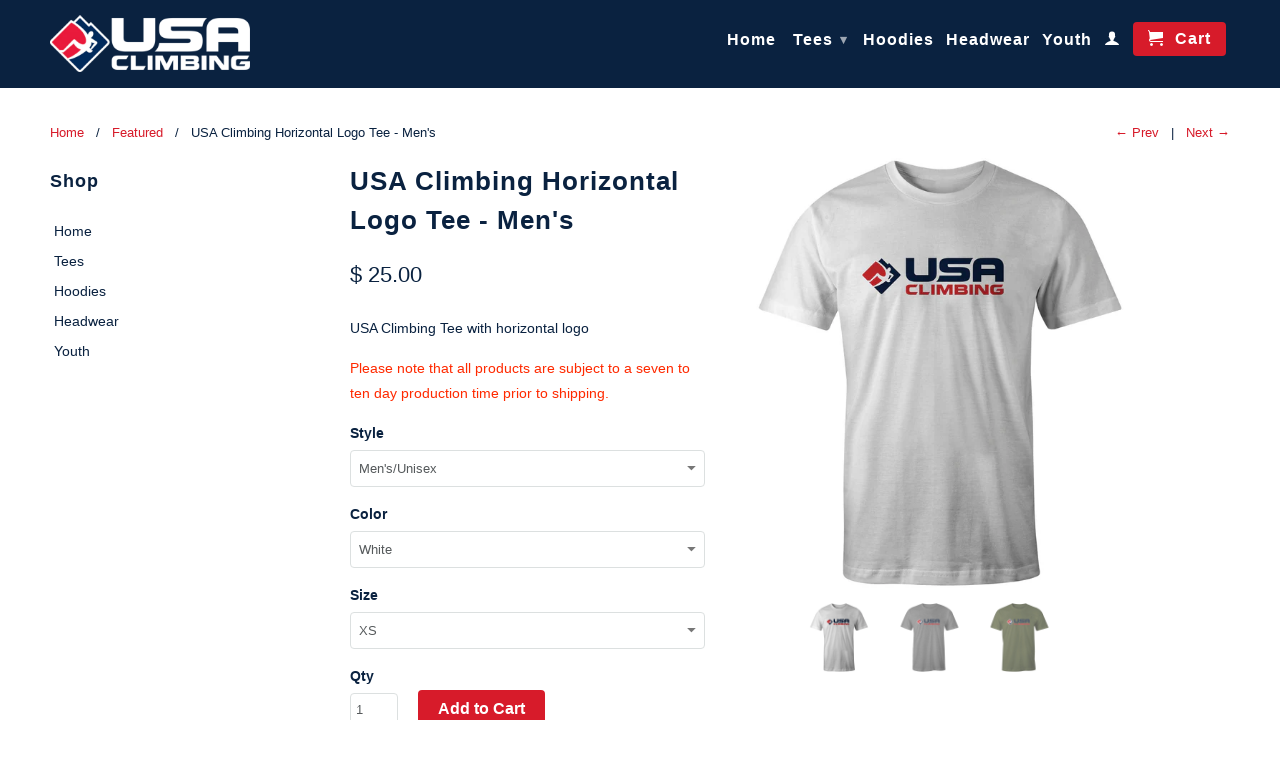

--- FILE ---
content_type: text/html; charset=utf-8
request_url: https://www.usaclimbing.shop/collections/featured/products/usac-logo-tee
body_size: 20024
content:
<!DOCTYPE html>
<!--[if lt IE 7 ]><html class="ie ie6" lang="en"> <![endif]-->
<!--[if IE 7 ]><html class="ie ie7" lang="en"> <![endif]-->
<!--[if IE 8 ]><html class="ie ie8" lang="en"> <![endif]-->
<!--[if IE 9 ]><html class="ie ie9" lang="en"> <![endif]-->
<!--[if (gte IE 10)|!(IE)]><!--><html lang="en"> <!--<![endif]-->
  <head>
    <meta charset="utf-8">
    <meta http-equiv="cleartype" content="on">
    <meta name="robots" content="index,follow">
      
           
    <title>USA Climbing Horizontal Logo Tee - Men&#39;s - USA Climbing Store</title>
    
    
      <meta name="description" content="USA Climbing Tee with horizontal logo Please note that all products are subject to a seven to ten day production time prior to shipping." />
    

    <!-- Custom Fonts -->
    

    

<meta name="author" content="USA Climbing Store">
<meta property="og:url" content="https://www.usaclimbing.shop/products/usac-logo-tee">
<meta property="og:site_name" content="USA Climbing Store">


  <meta property="og:type" content="product">
  <meta property="og:title" content="USA Climbing Horizontal Logo Tee - Men&#39;s">
  
    <meta property="og:image" content="http://www.usaclimbing.shop/cdn/shop/products/FRONT_MENS_TEMPLATE_WHITE_grande.jpg?v=1670952342">
    <meta property="og:image:secure_url" content="https://www.usaclimbing.shop/cdn/shop/products/FRONT_MENS_TEMPLATE_WHITE_grande.jpg?v=1670952342">
        
  
    <meta property="og:image" content="http://www.usaclimbing.shop/cdn/shop/products/FRONT_MENS_TEMPLATE_HEATHERGREY_grande.jpg?v=1670952342">
    <meta property="og:image:secure_url" content="https://www.usaclimbing.shop/cdn/shop/products/FRONT_MENS_TEMPLATE_HEATHERGREY_grande.jpg?v=1670952342">
        
  
    <meta property="og:image" content="http://www.usaclimbing.shop/cdn/shop/products/FRONT_MENS_TEMPLATE_GREEN_grande.jpg?v=1670952342">
    <meta property="og:image:secure_url" content="https://www.usaclimbing.shop/cdn/shop/products/FRONT_MENS_TEMPLATE_GREEN_grande.jpg?v=1670952342">
        
  
  <meta property="og:price:amount" content="25.00">
  <meta property="og:price:currency" content="USD">


  <meta property="og:description" content="USA Climbing Tee with horizontal logo Please note that all products are subject to a seven to ten day production time prior to shipping.">




  <meta name="twitter:site" content="@USAclimbing">

<meta name="twitter:card" content="summary">

  <meta name="twitter:title" content="USA Climbing Horizontal Logo Tee - Men's">
  <meta name="twitter:description" content="USA Climbing Tee with horizontal logo
Please note that all products are subject to a seven to ten day production time prior to shipping.">
  <meta name="twitter:image" content="https://www.usaclimbing.shop/cdn/shop/products/FRONT_MENS_TEMPLATE_WHITE_medium.jpg?v=1670952342">
  <meta name="twitter:image:width" content="240">
  <meta name="twitter:image:height" content="240">


    
      <link rel="prev" href="/collections/featured/products/usac-logo-tee-womens">
    
    
      <link rel="next" href="/collections/featured/products/usa-climbing-horizontal-logo-hoodie-youth-copy">
    

    <!-- Mobile Specific Metas -->
    <meta name="HandheldFriendly" content="True">
    <meta name="MobileOptimized" content="320">
    <meta name="viewport" content="width=device-width,initial-scale=1">
    <meta name="theme-color" content="#ffffff">

    <!-- Stylesheets for Retina 3.2.2 -->
    <link href="//www.usaclimbing.shop/cdn/shop/t/7/assets/styles.scss.css?v=11480453361326757791734456026" rel="stylesheet" type="text/css" media="all" />
    <!--[if lte IE 9]>
      <link href="//www.usaclimbing.shop/cdn/shop/t/7/assets/ie.css?v=16370617434440559491573773714" rel="stylesheet" type="text/css" media="all" />
    <![endif]-->

    <link rel="shortcut icon" type="image/x-icon" href="//www.usaclimbing.shop/cdn/shop/t/7/assets/favicon.png?v=76013506374654891641733261207">
    <link rel="canonical" href="https://www.usaclimbing.shop/products/usac-logo-tee" />
    
    

    <script src="//www.usaclimbing.shop/cdn/shop/t/7/assets/app.js?v=181538701423689289241733255158" type="text/javascript"></script>
    
    <script src="//www.usaclimbing.shop/cdn/shopifycloud/storefront/assets/themes_support/option_selection-b017cd28.js" type="text/javascript"></script>        
    <script>window.performance && window.performance.mark && window.performance.mark('shopify.content_for_header.start');</script><meta id="shopify-digital-wallet" name="shopify-digital-wallet" content="/9465978/digital_wallets/dialog">
<meta name="shopify-checkout-api-token" content="6b3284e97eaa59fe5ac9d26c922bafc4">
<link rel="alternate" type="application/json+oembed" href="https://www.usaclimbing.shop/products/usac-logo-tee.oembed">
<script async="async" src="/checkouts/internal/preloads.js?locale=en-US"></script>
<link rel="preconnect" href="https://shop.app" crossorigin="anonymous">
<script async="async" src="https://shop.app/checkouts/internal/preloads.js?locale=en-US&shop_id=9465978" crossorigin="anonymous"></script>
<script id="apple-pay-shop-capabilities" type="application/json">{"shopId":9465978,"countryCode":"US","currencyCode":"USD","merchantCapabilities":["supports3DS"],"merchantId":"gid:\/\/shopify\/Shop\/9465978","merchantName":"USA Climbing Store","requiredBillingContactFields":["postalAddress","email"],"requiredShippingContactFields":["postalAddress","email"],"shippingType":"shipping","supportedNetworks":["visa","masterCard","amex","discover","elo","jcb"],"total":{"type":"pending","label":"USA Climbing Store","amount":"1.00"},"shopifyPaymentsEnabled":true,"supportsSubscriptions":true}</script>
<script id="shopify-features" type="application/json">{"accessToken":"6b3284e97eaa59fe5ac9d26c922bafc4","betas":["rich-media-storefront-analytics"],"domain":"www.usaclimbing.shop","predictiveSearch":true,"shopId":9465978,"locale":"en"}</script>
<script>var Shopify = Shopify || {};
Shopify.shop = "usa-climbing.myshopify.com";
Shopify.locale = "en";
Shopify.currency = {"active":"USD","rate":"1.0"};
Shopify.country = "US";
Shopify.theme = {"name":"USA Climbing","id":79496511568,"schema_name":null,"schema_version":null,"theme_store_id":null,"role":"main"};
Shopify.theme.handle = "null";
Shopify.theme.style = {"id":null,"handle":null};
Shopify.cdnHost = "www.usaclimbing.shop/cdn";
Shopify.routes = Shopify.routes || {};
Shopify.routes.root = "/";</script>
<script type="module">!function(o){(o.Shopify=o.Shopify||{}).modules=!0}(window);</script>
<script>!function(o){function n(){var o=[];function n(){o.push(Array.prototype.slice.apply(arguments))}return n.q=o,n}var t=o.Shopify=o.Shopify||{};t.loadFeatures=n(),t.autoloadFeatures=n()}(window);</script>
<script>
  window.ShopifyPay = window.ShopifyPay || {};
  window.ShopifyPay.apiHost = "shop.app\/pay";
  window.ShopifyPay.redirectState = null;
</script>
<script id="shop-js-analytics" type="application/json">{"pageType":"product"}</script>
<script defer="defer" async type="module" src="//www.usaclimbing.shop/cdn/shopifycloud/shop-js/modules/v2/client.init-shop-cart-sync_WVOgQShq.en.esm.js"></script>
<script defer="defer" async type="module" src="//www.usaclimbing.shop/cdn/shopifycloud/shop-js/modules/v2/chunk.common_C_13GLB1.esm.js"></script>
<script defer="defer" async type="module" src="//www.usaclimbing.shop/cdn/shopifycloud/shop-js/modules/v2/chunk.modal_CLfMGd0m.esm.js"></script>
<script type="module">
  await import("//www.usaclimbing.shop/cdn/shopifycloud/shop-js/modules/v2/client.init-shop-cart-sync_WVOgQShq.en.esm.js");
await import("//www.usaclimbing.shop/cdn/shopifycloud/shop-js/modules/v2/chunk.common_C_13GLB1.esm.js");
await import("//www.usaclimbing.shop/cdn/shopifycloud/shop-js/modules/v2/chunk.modal_CLfMGd0m.esm.js");

  window.Shopify.SignInWithShop?.initShopCartSync?.({"fedCMEnabled":true,"windoidEnabled":true});

</script>
<script>
  window.Shopify = window.Shopify || {};
  if (!window.Shopify.featureAssets) window.Shopify.featureAssets = {};
  window.Shopify.featureAssets['shop-js'] = {"shop-cart-sync":["modules/v2/client.shop-cart-sync_DuR37GeY.en.esm.js","modules/v2/chunk.common_C_13GLB1.esm.js","modules/v2/chunk.modal_CLfMGd0m.esm.js"],"init-fed-cm":["modules/v2/client.init-fed-cm_BucUoe6W.en.esm.js","modules/v2/chunk.common_C_13GLB1.esm.js","modules/v2/chunk.modal_CLfMGd0m.esm.js"],"shop-toast-manager":["modules/v2/client.shop-toast-manager_B0JfrpKj.en.esm.js","modules/v2/chunk.common_C_13GLB1.esm.js","modules/v2/chunk.modal_CLfMGd0m.esm.js"],"init-shop-cart-sync":["modules/v2/client.init-shop-cart-sync_WVOgQShq.en.esm.js","modules/v2/chunk.common_C_13GLB1.esm.js","modules/v2/chunk.modal_CLfMGd0m.esm.js"],"shop-button":["modules/v2/client.shop-button_B_U3bv27.en.esm.js","modules/v2/chunk.common_C_13GLB1.esm.js","modules/v2/chunk.modal_CLfMGd0m.esm.js"],"init-windoid":["modules/v2/client.init-windoid_DuP9q_di.en.esm.js","modules/v2/chunk.common_C_13GLB1.esm.js","modules/v2/chunk.modal_CLfMGd0m.esm.js"],"shop-cash-offers":["modules/v2/client.shop-cash-offers_BmULhtno.en.esm.js","modules/v2/chunk.common_C_13GLB1.esm.js","modules/v2/chunk.modal_CLfMGd0m.esm.js"],"pay-button":["modules/v2/client.pay-button_CrPSEbOK.en.esm.js","modules/v2/chunk.common_C_13GLB1.esm.js","modules/v2/chunk.modal_CLfMGd0m.esm.js"],"init-customer-accounts":["modules/v2/client.init-customer-accounts_jNk9cPYQ.en.esm.js","modules/v2/client.shop-login-button_DJ5ldayH.en.esm.js","modules/v2/chunk.common_C_13GLB1.esm.js","modules/v2/chunk.modal_CLfMGd0m.esm.js"],"avatar":["modules/v2/client.avatar_BTnouDA3.en.esm.js"],"checkout-modal":["modules/v2/client.checkout-modal_pBPyh9w8.en.esm.js","modules/v2/chunk.common_C_13GLB1.esm.js","modules/v2/chunk.modal_CLfMGd0m.esm.js"],"init-shop-for-new-customer-accounts":["modules/v2/client.init-shop-for-new-customer-accounts_BUoCy7a5.en.esm.js","modules/v2/client.shop-login-button_DJ5ldayH.en.esm.js","modules/v2/chunk.common_C_13GLB1.esm.js","modules/v2/chunk.modal_CLfMGd0m.esm.js"],"init-customer-accounts-sign-up":["modules/v2/client.init-customer-accounts-sign-up_CnczCz9H.en.esm.js","modules/v2/client.shop-login-button_DJ5ldayH.en.esm.js","modules/v2/chunk.common_C_13GLB1.esm.js","modules/v2/chunk.modal_CLfMGd0m.esm.js"],"init-shop-email-lookup-coordinator":["modules/v2/client.init-shop-email-lookup-coordinator_CzjY5t9o.en.esm.js","modules/v2/chunk.common_C_13GLB1.esm.js","modules/v2/chunk.modal_CLfMGd0m.esm.js"],"shop-follow-button":["modules/v2/client.shop-follow-button_CsYC63q7.en.esm.js","modules/v2/chunk.common_C_13GLB1.esm.js","modules/v2/chunk.modal_CLfMGd0m.esm.js"],"shop-login-button":["modules/v2/client.shop-login-button_DJ5ldayH.en.esm.js","modules/v2/chunk.common_C_13GLB1.esm.js","modules/v2/chunk.modal_CLfMGd0m.esm.js"],"shop-login":["modules/v2/client.shop-login_B9ccPdmx.en.esm.js","modules/v2/chunk.common_C_13GLB1.esm.js","modules/v2/chunk.modal_CLfMGd0m.esm.js"],"lead-capture":["modules/v2/client.lead-capture_D0K_KgYb.en.esm.js","modules/v2/chunk.common_C_13GLB1.esm.js","modules/v2/chunk.modal_CLfMGd0m.esm.js"],"payment-terms":["modules/v2/client.payment-terms_BWmiNN46.en.esm.js","modules/v2/chunk.common_C_13GLB1.esm.js","modules/v2/chunk.modal_CLfMGd0m.esm.js"]};
</script>
<script>(function() {
  var isLoaded = false;
  function asyncLoad() {
    if (isLoaded) return;
    isLoaded = true;
    var urls = ["https:\/\/contactform.hulkapps.com\/skeletopapp.js?shop=usa-climbing.myshopify.com"];
    for (var i = 0; i < urls.length; i++) {
      var s = document.createElement('script');
      s.type = 'text/javascript';
      s.async = true;
      s.src = urls[i];
      var x = document.getElementsByTagName('script')[0];
      x.parentNode.insertBefore(s, x);
    }
  };
  if(window.attachEvent) {
    window.attachEvent('onload', asyncLoad);
  } else {
    window.addEventListener('load', asyncLoad, false);
  }
})();</script>
<script id="__st">var __st={"a":9465978,"offset":-25200,"reqid":"0651366e-8c4b-47fa-aae6-b240b2d0dec1-1769584042","pageurl":"www.usaclimbing.shop\/collections\/featured\/products\/usac-logo-tee","u":"f0a9e6848853","p":"product","rtyp":"product","rid":6780315795536};</script>
<script>window.ShopifyPaypalV4VisibilityTracking = true;</script>
<script id="captcha-bootstrap">!function(){'use strict';const t='contact',e='account',n='new_comment',o=[[t,t],['blogs',n],['comments',n],[t,'customer']],c=[[e,'customer_login'],[e,'guest_login'],[e,'recover_customer_password'],[e,'create_customer']],r=t=>t.map((([t,e])=>`form[action*='/${t}']:not([data-nocaptcha='true']) input[name='form_type'][value='${e}']`)).join(','),a=t=>()=>t?[...document.querySelectorAll(t)].map((t=>t.form)):[];function s(){const t=[...o],e=r(t);return a(e)}const i='password',u='form_key',d=['recaptcha-v3-token','g-recaptcha-response','h-captcha-response',i],f=()=>{try{return window.sessionStorage}catch{return}},m='__shopify_v',_=t=>t.elements[u];function p(t,e,n=!1){try{const o=window.sessionStorage,c=JSON.parse(o.getItem(e)),{data:r}=function(t){const{data:e,action:n}=t;return t[m]||n?{data:e,action:n}:{data:t,action:n}}(c);for(const[e,n]of Object.entries(r))t.elements[e]&&(t.elements[e].value=n);n&&o.removeItem(e)}catch(o){console.error('form repopulation failed',{error:o})}}const l='form_type',E='cptcha';function T(t){t.dataset[E]=!0}const w=window,h=w.document,L='Shopify',v='ce_forms',y='captcha';let A=!1;((t,e)=>{const n=(g='f06e6c50-85a8-45c8-87d0-21a2b65856fe',I='https://cdn.shopify.com/shopifycloud/storefront-forms-hcaptcha/ce_storefront_forms_captcha_hcaptcha.v1.5.2.iife.js',D={infoText:'Protected by hCaptcha',privacyText:'Privacy',termsText:'Terms'},(t,e,n)=>{const o=w[L][v],c=o.bindForm;if(c)return c(t,g,e,D).then(n);var r;o.q.push([[t,g,e,D],n]),r=I,A||(h.body.append(Object.assign(h.createElement('script'),{id:'captcha-provider',async:!0,src:r})),A=!0)});var g,I,D;w[L]=w[L]||{},w[L][v]=w[L][v]||{},w[L][v].q=[],w[L][y]=w[L][y]||{},w[L][y].protect=function(t,e){n(t,void 0,e),T(t)},Object.freeze(w[L][y]),function(t,e,n,w,h,L){const[v,y,A,g]=function(t,e,n){const i=e?o:[],u=t?c:[],d=[...i,...u],f=r(d),m=r(i),_=r(d.filter((([t,e])=>n.includes(e))));return[a(f),a(m),a(_),s()]}(w,h,L),I=t=>{const e=t.target;return e instanceof HTMLFormElement?e:e&&e.form},D=t=>v().includes(t);t.addEventListener('submit',(t=>{const e=I(t);if(!e)return;const n=D(e)&&!e.dataset.hcaptchaBound&&!e.dataset.recaptchaBound,o=_(e),c=g().includes(e)&&(!o||!o.value);(n||c)&&t.preventDefault(),c&&!n&&(function(t){try{if(!f())return;!function(t){const e=f();if(!e)return;const n=_(t);if(!n)return;const o=n.value;o&&e.removeItem(o)}(t);const e=Array.from(Array(32),(()=>Math.random().toString(36)[2])).join('');!function(t,e){_(t)||t.append(Object.assign(document.createElement('input'),{type:'hidden',name:u})),t.elements[u].value=e}(t,e),function(t,e){const n=f();if(!n)return;const o=[...t.querySelectorAll(`input[type='${i}']`)].map((({name:t})=>t)),c=[...d,...o],r={};for(const[a,s]of new FormData(t).entries())c.includes(a)||(r[a]=s);n.setItem(e,JSON.stringify({[m]:1,action:t.action,data:r}))}(t,e)}catch(e){console.error('failed to persist form',e)}}(e),e.submit())}));const S=(t,e)=>{t&&!t.dataset[E]&&(n(t,e.some((e=>e===t))),T(t))};for(const o of['focusin','change'])t.addEventListener(o,(t=>{const e=I(t);D(e)&&S(e,y())}));const B=e.get('form_key'),M=e.get(l),P=B&&M;t.addEventListener('DOMContentLoaded',(()=>{const t=y();if(P)for(const e of t)e.elements[l].value===M&&p(e,B);[...new Set([...A(),...v().filter((t=>'true'===t.dataset.shopifyCaptcha))])].forEach((e=>S(e,t)))}))}(h,new URLSearchParams(w.location.search),n,t,e,['guest_login'])})(!0,!0)}();</script>
<script integrity="sha256-4kQ18oKyAcykRKYeNunJcIwy7WH5gtpwJnB7kiuLZ1E=" data-source-attribution="shopify.loadfeatures" defer="defer" src="//www.usaclimbing.shop/cdn/shopifycloud/storefront/assets/storefront/load_feature-a0a9edcb.js" crossorigin="anonymous"></script>
<script crossorigin="anonymous" defer="defer" src="//www.usaclimbing.shop/cdn/shopifycloud/storefront/assets/shopify_pay/storefront-65b4c6d7.js?v=20250812"></script>
<script data-source-attribution="shopify.dynamic_checkout.dynamic.init">var Shopify=Shopify||{};Shopify.PaymentButton=Shopify.PaymentButton||{isStorefrontPortableWallets:!0,init:function(){window.Shopify.PaymentButton.init=function(){};var t=document.createElement("script");t.src="https://www.usaclimbing.shop/cdn/shopifycloud/portable-wallets/latest/portable-wallets.en.js",t.type="module",document.head.appendChild(t)}};
</script>
<script data-source-attribution="shopify.dynamic_checkout.buyer_consent">
  function portableWalletsHideBuyerConsent(e){var t=document.getElementById("shopify-buyer-consent"),n=document.getElementById("shopify-subscription-policy-button");t&&n&&(t.classList.add("hidden"),t.setAttribute("aria-hidden","true"),n.removeEventListener("click",e))}function portableWalletsShowBuyerConsent(e){var t=document.getElementById("shopify-buyer-consent"),n=document.getElementById("shopify-subscription-policy-button");t&&n&&(t.classList.remove("hidden"),t.removeAttribute("aria-hidden"),n.addEventListener("click",e))}window.Shopify?.PaymentButton&&(window.Shopify.PaymentButton.hideBuyerConsent=portableWalletsHideBuyerConsent,window.Shopify.PaymentButton.showBuyerConsent=portableWalletsShowBuyerConsent);
</script>
<script data-source-attribution="shopify.dynamic_checkout.cart.bootstrap">document.addEventListener("DOMContentLoaded",(function(){function t(){return document.querySelector("shopify-accelerated-checkout-cart, shopify-accelerated-checkout")}if(t())Shopify.PaymentButton.init();else{new MutationObserver((function(e,n){t()&&(Shopify.PaymentButton.init(),n.disconnect())})).observe(document.body,{childList:!0,subtree:!0})}}));
</script>
<link id="shopify-accelerated-checkout-styles" rel="stylesheet" media="screen" href="https://www.usaclimbing.shop/cdn/shopifycloud/portable-wallets/latest/accelerated-checkout-backwards-compat.css" crossorigin="anonymous">
<style id="shopify-accelerated-checkout-cart">
        #shopify-buyer-consent {
  margin-top: 1em;
  display: inline-block;
  width: 100%;
}

#shopify-buyer-consent.hidden {
  display: none;
}

#shopify-subscription-policy-button {
  background: none;
  border: none;
  padding: 0;
  text-decoration: underline;
  font-size: inherit;
  cursor: pointer;
}

#shopify-subscription-policy-button::before {
  box-shadow: none;
}

      </style>

<script>window.performance && window.performance.mark && window.performance.mark('shopify.content_for_header.end');</script>
  <link href="https://monorail-edge.shopifysvc.com" rel="dns-prefetch">
<script>(function(){if ("sendBeacon" in navigator && "performance" in window) {try {var session_token_from_headers = performance.getEntriesByType('navigation')[0].serverTiming.find(x => x.name == '_s').description;} catch {var session_token_from_headers = undefined;}var session_cookie_matches = document.cookie.match(/_shopify_s=([^;]*)/);var session_token_from_cookie = session_cookie_matches && session_cookie_matches.length === 2 ? session_cookie_matches[1] : "";var session_token = session_token_from_headers || session_token_from_cookie || "";function handle_abandonment_event(e) {var entries = performance.getEntries().filter(function(entry) {return /monorail-edge.shopifysvc.com/.test(entry.name);});if (!window.abandonment_tracked && entries.length === 0) {window.abandonment_tracked = true;var currentMs = Date.now();var navigation_start = performance.timing.navigationStart;var payload = {shop_id: 9465978,url: window.location.href,navigation_start,duration: currentMs - navigation_start,session_token,page_type: "product"};window.navigator.sendBeacon("https://monorail-edge.shopifysvc.com/v1/produce", JSON.stringify({schema_id: "online_store_buyer_site_abandonment/1.1",payload: payload,metadata: {event_created_at_ms: currentMs,event_sent_at_ms: currentMs}}));}}window.addEventListener('pagehide', handle_abandonment_event);}}());</script>
<script id="web-pixels-manager-setup">(function e(e,d,r,n,o){if(void 0===o&&(o={}),!Boolean(null===(a=null===(i=window.Shopify)||void 0===i?void 0:i.analytics)||void 0===a?void 0:a.replayQueue)){var i,a;window.Shopify=window.Shopify||{};var t=window.Shopify;t.analytics=t.analytics||{};var s=t.analytics;s.replayQueue=[],s.publish=function(e,d,r){return s.replayQueue.push([e,d,r]),!0};try{self.performance.mark("wpm:start")}catch(e){}var l=function(){var e={modern:/Edge?\/(1{2}[4-9]|1[2-9]\d|[2-9]\d{2}|\d{4,})\.\d+(\.\d+|)|Firefox\/(1{2}[4-9]|1[2-9]\d|[2-9]\d{2}|\d{4,})\.\d+(\.\d+|)|Chrom(ium|e)\/(9{2}|\d{3,})\.\d+(\.\d+|)|(Maci|X1{2}).+ Version\/(15\.\d+|(1[6-9]|[2-9]\d|\d{3,})\.\d+)([,.]\d+|)( \(\w+\)|)( Mobile\/\w+|) Safari\/|Chrome.+OPR\/(9{2}|\d{3,})\.\d+\.\d+|(CPU[ +]OS|iPhone[ +]OS|CPU[ +]iPhone|CPU IPhone OS|CPU iPad OS)[ +]+(15[._]\d+|(1[6-9]|[2-9]\d|\d{3,})[._]\d+)([._]\d+|)|Android:?[ /-](13[3-9]|1[4-9]\d|[2-9]\d{2}|\d{4,})(\.\d+|)(\.\d+|)|Android.+Firefox\/(13[5-9]|1[4-9]\d|[2-9]\d{2}|\d{4,})\.\d+(\.\d+|)|Android.+Chrom(ium|e)\/(13[3-9]|1[4-9]\d|[2-9]\d{2}|\d{4,})\.\d+(\.\d+|)|SamsungBrowser\/([2-9]\d|\d{3,})\.\d+/,legacy:/Edge?\/(1[6-9]|[2-9]\d|\d{3,})\.\d+(\.\d+|)|Firefox\/(5[4-9]|[6-9]\d|\d{3,})\.\d+(\.\d+|)|Chrom(ium|e)\/(5[1-9]|[6-9]\d|\d{3,})\.\d+(\.\d+|)([\d.]+$|.*Safari\/(?![\d.]+ Edge\/[\d.]+$))|(Maci|X1{2}).+ Version\/(10\.\d+|(1[1-9]|[2-9]\d|\d{3,})\.\d+)([,.]\d+|)( \(\w+\)|)( Mobile\/\w+|) Safari\/|Chrome.+OPR\/(3[89]|[4-9]\d|\d{3,})\.\d+\.\d+|(CPU[ +]OS|iPhone[ +]OS|CPU[ +]iPhone|CPU IPhone OS|CPU iPad OS)[ +]+(10[._]\d+|(1[1-9]|[2-9]\d|\d{3,})[._]\d+)([._]\d+|)|Android:?[ /-](13[3-9]|1[4-9]\d|[2-9]\d{2}|\d{4,})(\.\d+|)(\.\d+|)|Mobile Safari.+OPR\/([89]\d|\d{3,})\.\d+\.\d+|Android.+Firefox\/(13[5-9]|1[4-9]\d|[2-9]\d{2}|\d{4,})\.\d+(\.\d+|)|Android.+Chrom(ium|e)\/(13[3-9]|1[4-9]\d|[2-9]\d{2}|\d{4,})\.\d+(\.\d+|)|Android.+(UC? ?Browser|UCWEB|U3)[ /]?(15\.([5-9]|\d{2,})|(1[6-9]|[2-9]\d|\d{3,})\.\d+)\.\d+|SamsungBrowser\/(5\.\d+|([6-9]|\d{2,})\.\d+)|Android.+MQ{2}Browser\/(14(\.(9|\d{2,})|)|(1[5-9]|[2-9]\d|\d{3,})(\.\d+|))(\.\d+|)|K[Aa][Ii]OS\/(3\.\d+|([4-9]|\d{2,})\.\d+)(\.\d+|)/},d=e.modern,r=e.legacy,n=navigator.userAgent;return n.match(d)?"modern":n.match(r)?"legacy":"unknown"}(),u="modern"===l?"modern":"legacy",c=(null!=n?n:{modern:"",legacy:""})[u],f=function(e){return[e.baseUrl,"/wpm","/b",e.hashVersion,"modern"===e.buildTarget?"m":"l",".js"].join("")}({baseUrl:d,hashVersion:r,buildTarget:u}),m=function(e){var d=e.version,r=e.bundleTarget,n=e.surface,o=e.pageUrl,i=e.monorailEndpoint;return{emit:function(e){var a=e.status,t=e.errorMsg,s=(new Date).getTime(),l=JSON.stringify({metadata:{event_sent_at_ms:s},events:[{schema_id:"web_pixels_manager_load/3.1",payload:{version:d,bundle_target:r,page_url:o,status:a,surface:n,error_msg:t},metadata:{event_created_at_ms:s}}]});if(!i)return console&&console.warn&&console.warn("[Web Pixels Manager] No Monorail endpoint provided, skipping logging."),!1;try{return self.navigator.sendBeacon.bind(self.navigator)(i,l)}catch(e){}var u=new XMLHttpRequest;try{return u.open("POST",i,!0),u.setRequestHeader("Content-Type","text/plain"),u.send(l),!0}catch(e){return console&&console.warn&&console.warn("[Web Pixels Manager] Got an unhandled error while logging to Monorail."),!1}}}}({version:r,bundleTarget:l,surface:e.surface,pageUrl:self.location.href,monorailEndpoint:e.monorailEndpoint});try{o.browserTarget=l,function(e){var d=e.src,r=e.async,n=void 0===r||r,o=e.onload,i=e.onerror,a=e.sri,t=e.scriptDataAttributes,s=void 0===t?{}:t,l=document.createElement("script"),u=document.querySelector("head"),c=document.querySelector("body");if(l.async=n,l.src=d,a&&(l.integrity=a,l.crossOrigin="anonymous"),s)for(var f in s)if(Object.prototype.hasOwnProperty.call(s,f))try{l.dataset[f]=s[f]}catch(e){}if(o&&l.addEventListener("load",o),i&&l.addEventListener("error",i),u)u.appendChild(l);else{if(!c)throw new Error("Did not find a head or body element to append the script");c.appendChild(l)}}({src:f,async:!0,onload:function(){if(!function(){var e,d;return Boolean(null===(d=null===(e=window.Shopify)||void 0===e?void 0:e.analytics)||void 0===d?void 0:d.initialized)}()){var d=window.webPixelsManager.init(e)||void 0;if(d){var r=window.Shopify.analytics;r.replayQueue.forEach((function(e){var r=e[0],n=e[1],o=e[2];d.publishCustomEvent(r,n,o)})),r.replayQueue=[],r.publish=d.publishCustomEvent,r.visitor=d.visitor,r.initialized=!0}}},onerror:function(){return m.emit({status:"failed",errorMsg:"".concat(f," has failed to load")})},sri:function(e){var d=/^sha384-[A-Za-z0-9+/=]+$/;return"string"==typeof e&&d.test(e)}(c)?c:"",scriptDataAttributes:o}),m.emit({status:"loading"})}catch(e){m.emit({status:"failed",errorMsg:(null==e?void 0:e.message)||"Unknown error"})}}})({shopId: 9465978,storefrontBaseUrl: "https://www.usaclimbing.shop",extensionsBaseUrl: "https://extensions.shopifycdn.com/cdn/shopifycloud/web-pixels-manager",monorailEndpoint: "https://monorail-edge.shopifysvc.com/unstable/produce_batch",surface: "storefront-renderer",enabledBetaFlags: ["2dca8a86"],webPixelsConfigList: [{"id":"344096848","configuration":"{\"config\":\"{\\\"pixel_id\\\":\\\"G-N69KW3V6HR\\\",\\\"gtag_events\\\":[{\\\"type\\\":\\\"purchase\\\",\\\"action_label\\\":\\\"G-N69KW3V6HR\\\"},{\\\"type\\\":\\\"page_view\\\",\\\"action_label\\\":\\\"G-N69KW3V6HR\\\"},{\\\"type\\\":\\\"view_item\\\",\\\"action_label\\\":\\\"G-N69KW3V6HR\\\"},{\\\"type\\\":\\\"search\\\",\\\"action_label\\\":\\\"G-N69KW3V6HR\\\"},{\\\"type\\\":\\\"add_to_cart\\\",\\\"action_label\\\":\\\"G-N69KW3V6HR\\\"},{\\\"type\\\":\\\"begin_checkout\\\",\\\"action_label\\\":\\\"G-N69KW3V6HR\\\"},{\\\"type\\\":\\\"add_payment_info\\\",\\\"action_label\\\":\\\"G-N69KW3V6HR\\\"}],\\\"enable_monitoring_mode\\\":false}\"}","eventPayloadVersion":"v1","runtimeContext":"OPEN","scriptVersion":"b2a88bafab3e21179ed38636efcd8a93","type":"APP","apiClientId":1780363,"privacyPurposes":[],"dataSharingAdjustments":{"protectedCustomerApprovalScopes":["read_customer_address","read_customer_email","read_customer_name","read_customer_personal_data","read_customer_phone"]}},{"id":"76251216","configuration":"{\"pixel_id\":\"387563915719817\",\"pixel_type\":\"facebook_pixel\",\"metaapp_system_user_token\":\"-\"}","eventPayloadVersion":"v1","runtimeContext":"OPEN","scriptVersion":"ca16bc87fe92b6042fbaa3acc2fbdaa6","type":"APP","apiClientId":2329312,"privacyPurposes":["ANALYTICS","MARKETING","SALE_OF_DATA"],"dataSharingAdjustments":{"protectedCustomerApprovalScopes":["read_customer_address","read_customer_email","read_customer_name","read_customer_personal_data","read_customer_phone"]}},{"id":"70058064","eventPayloadVersion":"v1","runtimeContext":"LAX","scriptVersion":"1","type":"CUSTOM","privacyPurposes":["ANALYTICS"],"name":"Google Analytics tag (migrated)"},{"id":"shopify-app-pixel","configuration":"{}","eventPayloadVersion":"v1","runtimeContext":"STRICT","scriptVersion":"0450","apiClientId":"shopify-pixel","type":"APP","privacyPurposes":["ANALYTICS","MARKETING"]},{"id":"shopify-custom-pixel","eventPayloadVersion":"v1","runtimeContext":"LAX","scriptVersion":"0450","apiClientId":"shopify-pixel","type":"CUSTOM","privacyPurposes":["ANALYTICS","MARKETING"]}],isMerchantRequest: false,initData: {"shop":{"name":"USA Climbing Store","paymentSettings":{"currencyCode":"USD"},"myshopifyDomain":"usa-climbing.myshopify.com","countryCode":"US","storefrontUrl":"https:\/\/www.usaclimbing.shop"},"customer":null,"cart":null,"checkout":null,"productVariants":[{"price":{"amount":25.0,"currencyCode":"USD"},"product":{"title":"USA Climbing Horizontal Logo Tee - Men's","vendor":"USAC","id":"6780315795536","untranslatedTitle":"USA Climbing Horizontal Logo Tee - Men's","url":"\/products\/usac-logo-tee","type":"T-shirt"},"id":"40003629285456","image":{"src":"\/\/www.usaclimbing.shop\/cdn\/shop\/products\/FRONT_MENS_TEMPLATE_WHITE.jpg?v=1670952342"},"sku":"USAC-DTG-1","title":"Men's\/Unisex \/ White \/ XS","untranslatedTitle":"Men's\/Unisex \/ White \/ XS"},{"price":{"amount":25.0,"currencyCode":"USD"},"product":{"title":"USA Climbing Horizontal Logo Tee - Men's","vendor":"USAC","id":"6780315795536","untranslatedTitle":"USA Climbing Horizontal Logo Tee - Men's","url":"\/products\/usac-logo-tee","type":"T-shirt"},"id":"40003629318224","image":{"src":"\/\/www.usaclimbing.shop\/cdn\/shop\/products\/FRONT_MENS_TEMPLATE_WHITE.jpg?v=1670952342"},"sku":"USAC-DTG-2","title":"Men's\/Unisex \/ White \/ S","untranslatedTitle":"Men's\/Unisex \/ White \/ S"},{"price":{"amount":25.0,"currencyCode":"USD"},"product":{"title":"USA Climbing Horizontal Logo Tee - Men's","vendor":"USAC","id":"6780315795536","untranslatedTitle":"USA Climbing Horizontal Logo Tee - Men's","url":"\/products\/usac-logo-tee","type":"T-shirt"},"id":"40003629350992","image":{"src":"\/\/www.usaclimbing.shop\/cdn\/shop\/products\/FRONT_MENS_TEMPLATE_WHITE.jpg?v=1670952342"},"sku":"USAC-DTG-3","title":"Men's\/Unisex \/ White \/ M","untranslatedTitle":"Men's\/Unisex \/ White \/ M"},{"price":{"amount":25.0,"currencyCode":"USD"},"product":{"title":"USA Climbing Horizontal Logo Tee - Men's","vendor":"USAC","id":"6780315795536","untranslatedTitle":"USA Climbing Horizontal Logo Tee - Men's","url":"\/products\/usac-logo-tee","type":"T-shirt"},"id":"40003629383760","image":{"src":"\/\/www.usaclimbing.shop\/cdn\/shop\/products\/FRONT_MENS_TEMPLATE_WHITE.jpg?v=1670952342"},"sku":"USAC-DTG-4","title":"Men's\/Unisex \/ White \/ L","untranslatedTitle":"Men's\/Unisex \/ White \/ L"},{"price":{"amount":25.0,"currencyCode":"USD"},"product":{"title":"USA Climbing Horizontal Logo Tee - Men's","vendor":"USAC","id":"6780315795536","untranslatedTitle":"USA Climbing Horizontal Logo Tee - Men's","url":"\/products\/usac-logo-tee","type":"T-shirt"},"id":"40003629416528","image":{"src":"\/\/www.usaclimbing.shop\/cdn\/shop\/products\/FRONT_MENS_TEMPLATE_WHITE.jpg?v=1670952342"},"sku":"USAC-DTG-5","title":"Men's\/Unisex \/ White \/ XL","untranslatedTitle":"Men's\/Unisex \/ White \/ XL"},{"price":{"amount":25.0,"currencyCode":"USD"},"product":{"title":"USA Climbing Horizontal Logo Tee - Men's","vendor":"USAC","id":"6780315795536","untranslatedTitle":"USA Climbing Horizontal Logo Tee - Men's","url":"\/products\/usac-logo-tee","type":"T-shirt"},"id":"40003629514832","image":{"src":"\/\/www.usaclimbing.shop\/cdn\/shop\/products\/FRONT_MENS_TEMPLATE_HEATHERGREY.jpg?v=1670952342"},"sku":"USAC-DTG-8","title":"Men's\/Unisex \/ Heather Grey \/ XS","untranslatedTitle":"Men's\/Unisex \/ Heather Grey \/ XS"},{"price":{"amount":25.0,"currencyCode":"USD"},"product":{"title":"USA Climbing Horizontal Logo Tee - Men's","vendor":"USAC","id":"6780315795536","untranslatedTitle":"USA Climbing Horizontal Logo Tee - Men's","url":"\/products\/usac-logo-tee","type":"T-shirt"},"id":"40003629547600","image":{"src":"\/\/www.usaclimbing.shop\/cdn\/shop\/products\/FRONT_MENS_TEMPLATE_HEATHERGREY.jpg?v=1670952342"},"sku":"USAC-DTG-9","title":"Men's\/Unisex \/ Heather Grey \/ S","untranslatedTitle":"Men's\/Unisex \/ Heather Grey \/ S"},{"price":{"amount":25.0,"currencyCode":"USD"},"product":{"title":"USA Climbing Horizontal Logo Tee - Men's","vendor":"USAC","id":"6780315795536","untranslatedTitle":"USA Climbing Horizontal Logo Tee - Men's","url":"\/products\/usac-logo-tee","type":"T-shirt"},"id":"40003629580368","image":{"src":"\/\/www.usaclimbing.shop\/cdn\/shop\/products\/FRONT_MENS_TEMPLATE_HEATHERGREY.jpg?v=1670952342"},"sku":"USAC-DTG-10","title":"Men's\/Unisex \/ Heather Grey \/ M","untranslatedTitle":"Men's\/Unisex \/ Heather Grey \/ M"},{"price":{"amount":25.0,"currencyCode":"USD"},"product":{"title":"USA Climbing Horizontal Logo Tee - Men's","vendor":"USAC","id":"6780315795536","untranslatedTitle":"USA Climbing Horizontal Logo Tee - Men's","url":"\/products\/usac-logo-tee","type":"T-shirt"},"id":"40003629613136","image":{"src":"\/\/www.usaclimbing.shop\/cdn\/shop\/products\/FRONT_MENS_TEMPLATE_HEATHERGREY.jpg?v=1670952342"},"sku":"USAC-DTG-11","title":"Men's\/Unisex \/ Heather Grey \/ L","untranslatedTitle":"Men's\/Unisex \/ Heather Grey \/ L"},{"price":{"amount":25.0,"currencyCode":"USD"},"product":{"title":"USA Climbing Horizontal Logo Tee - Men's","vendor":"USAC","id":"6780315795536","untranslatedTitle":"USA Climbing Horizontal Logo Tee - Men's","url":"\/products\/usac-logo-tee","type":"T-shirt"},"id":"40003629645904","image":{"src":"\/\/www.usaclimbing.shop\/cdn\/shop\/products\/FRONT_MENS_TEMPLATE_HEATHERGREY.jpg?v=1670952342"},"sku":"USAC-DTG-12","title":"Men's\/Unisex \/ Heather Grey \/ XL","untranslatedTitle":"Men's\/Unisex \/ Heather Grey \/ XL"},{"price":{"amount":25.0,"currencyCode":"USD"},"product":{"title":"USA Climbing Horizontal Logo Tee - Men's","vendor":"USAC","id":"6780315795536","untranslatedTitle":"USA Climbing Horizontal Logo Tee - Men's","url":"\/products\/usac-logo-tee","type":"T-shirt"},"id":"40003629744208","image":{"src":"\/\/www.usaclimbing.shop\/cdn\/shop\/products\/FRONT_MENS_TEMPLATE_GREEN.jpg?v=1670952342"},"sku":"USAC-DTG-15","title":"Men's\/Unisex \/ Military Green \/ XS","untranslatedTitle":"Men's\/Unisex \/ Military Green \/ XS"},{"price":{"amount":25.0,"currencyCode":"USD"},"product":{"title":"USA Climbing Horizontal Logo Tee - Men's","vendor":"USAC","id":"6780315795536","untranslatedTitle":"USA Climbing Horizontal Logo Tee - Men's","url":"\/products\/usac-logo-tee","type":"T-shirt"},"id":"40003629776976","image":{"src":"\/\/www.usaclimbing.shop\/cdn\/shop\/products\/FRONT_MENS_TEMPLATE_GREEN.jpg?v=1670952342"},"sku":"USAC-DTG-16","title":"Men's\/Unisex \/ Military Green \/ S","untranslatedTitle":"Men's\/Unisex \/ Military Green \/ S"},{"price":{"amount":25.0,"currencyCode":"USD"},"product":{"title":"USA Climbing Horizontal Logo Tee - Men's","vendor":"USAC","id":"6780315795536","untranslatedTitle":"USA Climbing Horizontal Logo Tee - Men's","url":"\/products\/usac-logo-tee","type":"T-shirt"},"id":"40003629809744","image":{"src":"\/\/www.usaclimbing.shop\/cdn\/shop\/products\/FRONT_MENS_TEMPLATE_GREEN.jpg?v=1670952342"},"sku":"USAC-DTG-17","title":"Men's\/Unisex \/ Military Green \/ M","untranslatedTitle":"Men's\/Unisex \/ Military Green \/ M"},{"price":{"amount":25.0,"currencyCode":"USD"},"product":{"title":"USA Climbing Horizontal Logo Tee - Men's","vendor":"USAC","id":"6780315795536","untranslatedTitle":"USA Climbing Horizontal Logo Tee - Men's","url":"\/products\/usac-logo-tee","type":"T-shirt"},"id":"40003629842512","image":{"src":"\/\/www.usaclimbing.shop\/cdn\/shop\/products\/FRONT_MENS_TEMPLATE_GREEN.jpg?v=1670952342"},"sku":"USAC-DTG-18","title":"Men's\/Unisex \/ Military Green \/ L","untranslatedTitle":"Men's\/Unisex \/ Military Green \/ L"},{"price":{"amount":25.0,"currencyCode":"USD"},"product":{"title":"USA Climbing Horizontal Logo Tee - Men's","vendor":"USAC","id":"6780315795536","untranslatedTitle":"USA Climbing Horizontal Logo Tee - Men's","url":"\/products\/usac-logo-tee","type":"T-shirt"},"id":"40003629875280","image":{"src":"\/\/www.usaclimbing.shop\/cdn\/shop\/products\/FRONT_MENS_TEMPLATE_GREEN.jpg?v=1670952342"},"sku":"USAC-DTG-19","title":"Men's\/Unisex \/ Military Green \/ XL","untranslatedTitle":"Men's\/Unisex \/ Military Green \/ XL"}],"purchasingCompany":null},},"https://www.usaclimbing.shop/cdn","fcfee988w5aeb613cpc8e4bc33m6693e112",{"modern":"","legacy":""},{"shopId":"9465978","storefrontBaseUrl":"https:\/\/www.usaclimbing.shop","extensionBaseUrl":"https:\/\/extensions.shopifycdn.com\/cdn\/shopifycloud\/web-pixels-manager","surface":"storefront-renderer","enabledBetaFlags":"[\"2dca8a86\"]","isMerchantRequest":"false","hashVersion":"fcfee988w5aeb613cpc8e4bc33m6693e112","publish":"custom","events":"[[\"page_viewed\",{}],[\"product_viewed\",{\"productVariant\":{\"price\":{\"amount\":25.0,\"currencyCode\":\"USD\"},\"product\":{\"title\":\"USA Climbing Horizontal Logo Tee - Men's\",\"vendor\":\"USAC\",\"id\":\"6780315795536\",\"untranslatedTitle\":\"USA Climbing Horizontal Logo Tee - Men's\",\"url\":\"\/products\/usac-logo-tee\",\"type\":\"T-shirt\"},\"id\":\"40003629285456\",\"image\":{\"src\":\"\/\/www.usaclimbing.shop\/cdn\/shop\/products\/FRONT_MENS_TEMPLATE_WHITE.jpg?v=1670952342\"},\"sku\":\"USAC-DTG-1\",\"title\":\"Men's\/Unisex \/ White \/ XS\",\"untranslatedTitle\":\"Men's\/Unisex \/ White \/ XS\"}}]]"});</script><script>
  window.ShopifyAnalytics = window.ShopifyAnalytics || {};
  window.ShopifyAnalytics.meta = window.ShopifyAnalytics.meta || {};
  window.ShopifyAnalytics.meta.currency = 'USD';
  var meta = {"product":{"id":6780315795536,"gid":"gid:\/\/shopify\/Product\/6780315795536","vendor":"USAC","type":"T-shirt","handle":"usac-logo-tee","variants":[{"id":40003629285456,"price":2500,"name":"USA Climbing Horizontal Logo Tee - Men's - Men's\/Unisex \/ White \/ XS","public_title":"Men's\/Unisex \/ White \/ XS","sku":"USAC-DTG-1"},{"id":40003629318224,"price":2500,"name":"USA Climbing Horizontal Logo Tee - Men's - Men's\/Unisex \/ White \/ S","public_title":"Men's\/Unisex \/ White \/ S","sku":"USAC-DTG-2"},{"id":40003629350992,"price":2500,"name":"USA Climbing Horizontal Logo Tee - Men's - Men's\/Unisex \/ White \/ M","public_title":"Men's\/Unisex \/ White \/ M","sku":"USAC-DTG-3"},{"id":40003629383760,"price":2500,"name":"USA Climbing Horizontal Logo Tee - Men's - Men's\/Unisex \/ White \/ L","public_title":"Men's\/Unisex \/ White \/ L","sku":"USAC-DTG-4"},{"id":40003629416528,"price":2500,"name":"USA Climbing Horizontal Logo Tee - Men's - Men's\/Unisex \/ White \/ XL","public_title":"Men's\/Unisex \/ White \/ XL","sku":"USAC-DTG-5"},{"id":40003629514832,"price":2500,"name":"USA Climbing Horizontal Logo Tee - Men's - Men's\/Unisex \/ Heather Grey \/ XS","public_title":"Men's\/Unisex \/ Heather Grey \/ XS","sku":"USAC-DTG-8"},{"id":40003629547600,"price":2500,"name":"USA Climbing Horizontal Logo Tee - Men's - Men's\/Unisex \/ Heather Grey \/ S","public_title":"Men's\/Unisex \/ Heather Grey \/ S","sku":"USAC-DTG-9"},{"id":40003629580368,"price":2500,"name":"USA Climbing Horizontal Logo Tee - Men's - Men's\/Unisex \/ Heather Grey \/ M","public_title":"Men's\/Unisex \/ Heather Grey \/ M","sku":"USAC-DTG-10"},{"id":40003629613136,"price":2500,"name":"USA Climbing Horizontal Logo Tee - Men's - Men's\/Unisex \/ Heather Grey \/ L","public_title":"Men's\/Unisex \/ Heather Grey \/ L","sku":"USAC-DTG-11"},{"id":40003629645904,"price":2500,"name":"USA Climbing Horizontal Logo Tee - Men's - Men's\/Unisex \/ Heather Grey \/ XL","public_title":"Men's\/Unisex \/ Heather Grey \/ XL","sku":"USAC-DTG-12"},{"id":40003629744208,"price":2500,"name":"USA Climbing Horizontal Logo Tee - Men's - Men's\/Unisex \/ Military Green \/ XS","public_title":"Men's\/Unisex \/ Military Green \/ XS","sku":"USAC-DTG-15"},{"id":40003629776976,"price":2500,"name":"USA Climbing Horizontal Logo Tee - Men's - Men's\/Unisex \/ Military Green \/ S","public_title":"Men's\/Unisex \/ Military Green \/ S","sku":"USAC-DTG-16"},{"id":40003629809744,"price":2500,"name":"USA Climbing Horizontal Logo Tee - Men's - Men's\/Unisex \/ Military Green \/ M","public_title":"Men's\/Unisex \/ Military Green \/ M","sku":"USAC-DTG-17"},{"id":40003629842512,"price":2500,"name":"USA Climbing Horizontal Logo Tee - Men's - Men's\/Unisex \/ Military Green \/ L","public_title":"Men's\/Unisex \/ Military Green \/ L","sku":"USAC-DTG-18"},{"id":40003629875280,"price":2500,"name":"USA Climbing Horizontal Logo Tee - Men's - Men's\/Unisex \/ Military Green \/ XL","public_title":"Men's\/Unisex \/ Military Green \/ XL","sku":"USAC-DTG-19"}],"remote":false},"page":{"pageType":"product","resourceType":"product","resourceId":6780315795536,"requestId":"0651366e-8c4b-47fa-aae6-b240b2d0dec1-1769584042"}};
  for (var attr in meta) {
    window.ShopifyAnalytics.meta[attr] = meta[attr];
  }
</script>
<script class="analytics">
  (function () {
    var customDocumentWrite = function(content) {
      var jquery = null;

      if (window.jQuery) {
        jquery = window.jQuery;
      } else if (window.Checkout && window.Checkout.$) {
        jquery = window.Checkout.$;
      }

      if (jquery) {
        jquery('body').append(content);
      }
    };

    var hasLoggedConversion = function(token) {
      if (token) {
        return document.cookie.indexOf('loggedConversion=' + token) !== -1;
      }
      return false;
    }

    var setCookieIfConversion = function(token) {
      if (token) {
        var twoMonthsFromNow = new Date(Date.now());
        twoMonthsFromNow.setMonth(twoMonthsFromNow.getMonth() + 2);

        document.cookie = 'loggedConversion=' + token + '; expires=' + twoMonthsFromNow;
      }
    }

    var trekkie = window.ShopifyAnalytics.lib = window.trekkie = window.trekkie || [];
    if (trekkie.integrations) {
      return;
    }
    trekkie.methods = [
      'identify',
      'page',
      'ready',
      'track',
      'trackForm',
      'trackLink'
    ];
    trekkie.factory = function(method) {
      return function() {
        var args = Array.prototype.slice.call(arguments);
        args.unshift(method);
        trekkie.push(args);
        return trekkie;
      };
    };
    for (var i = 0; i < trekkie.methods.length; i++) {
      var key = trekkie.methods[i];
      trekkie[key] = trekkie.factory(key);
    }
    trekkie.load = function(config) {
      trekkie.config = config || {};
      trekkie.config.initialDocumentCookie = document.cookie;
      var first = document.getElementsByTagName('script')[0];
      var script = document.createElement('script');
      script.type = 'text/javascript';
      script.onerror = function(e) {
        var scriptFallback = document.createElement('script');
        scriptFallback.type = 'text/javascript';
        scriptFallback.onerror = function(error) {
                var Monorail = {
      produce: function produce(monorailDomain, schemaId, payload) {
        var currentMs = new Date().getTime();
        var event = {
          schema_id: schemaId,
          payload: payload,
          metadata: {
            event_created_at_ms: currentMs,
            event_sent_at_ms: currentMs
          }
        };
        return Monorail.sendRequest("https://" + monorailDomain + "/v1/produce", JSON.stringify(event));
      },
      sendRequest: function sendRequest(endpointUrl, payload) {
        // Try the sendBeacon API
        if (window && window.navigator && typeof window.navigator.sendBeacon === 'function' && typeof window.Blob === 'function' && !Monorail.isIos12()) {
          var blobData = new window.Blob([payload], {
            type: 'text/plain'
          });

          if (window.navigator.sendBeacon(endpointUrl, blobData)) {
            return true;
          } // sendBeacon was not successful

        } // XHR beacon

        var xhr = new XMLHttpRequest();

        try {
          xhr.open('POST', endpointUrl);
          xhr.setRequestHeader('Content-Type', 'text/plain');
          xhr.send(payload);
        } catch (e) {
          console.log(e);
        }

        return false;
      },
      isIos12: function isIos12() {
        return window.navigator.userAgent.lastIndexOf('iPhone; CPU iPhone OS 12_') !== -1 || window.navigator.userAgent.lastIndexOf('iPad; CPU OS 12_') !== -1;
      }
    };
    Monorail.produce('monorail-edge.shopifysvc.com',
      'trekkie_storefront_load_errors/1.1',
      {shop_id: 9465978,
      theme_id: 79496511568,
      app_name: "storefront",
      context_url: window.location.href,
      source_url: "//www.usaclimbing.shop/cdn/s/trekkie.storefront.a804e9514e4efded663580eddd6991fcc12b5451.min.js"});

        };
        scriptFallback.async = true;
        scriptFallback.src = '//www.usaclimbing.shop/cdn/s/trekkie.storefront.a804e9514e4efded663580eddd6991fcc12b5451.min.js';
        first.parentNode.insertBefore(scriptFallback, first);
      };
      script.async = true;
      script.src = '//www.usaclimbing.shop/cdn/s/trekkie.storefront.a804e9514e4efded663580eddd6991fcc12b5451.min.js';
      first.parentNode.insertBefore(script, first);
    };
    trekkie.load(
      {"Trekkie":{"appName":"storefront","development":false,"defaultAttributes":{"shopId":9465978,"isMerchantRequest":null,"themeId":79496511568,"themeCityHash":"895884379740505725","contentLanguage":"en","currency":"USD","eventMetadataId":"6697608d-3107-4e42-b257-df5d23b89a20"},"isServerSideCookieWritingEnabled":true,"monorailRegion":"shop_domain","enabledBetaFlags":["65f19447","b5387b81"]},"Session Attribution":{},"S2S":{"facebookCapiEnabled":true,"source":"trekkie-storefront-renderer","apiClientId":580111}}
    );

    var loaded = false;
    trekkie.ready(function() {
      if (loaded) return;
      loaded = true;

      window.ShopifyAnalytics.lib = window.trekkie;

      var originalDocumentWrite = document.write;
      document.write = customDocumentWrite;
      try { window.ShopifyAnalytics.merchantGoogleAnalytics.call(this); } catch(error) {};
      document.write = originalDocumentWrite;

      window.ShopifyAnalytics.lib.page(null,{"pageType":"product","resourceType":"product","resourceId":6780315795536,"requestId":"0651366e-8c4b-47fa-aae6-b240b2d0dec1-1769584042","shopifyEmitted":true});

      var match = window.location.pathname.match(/checkouts\/(.+)\/(thank_you|post_purchase)/)
      var token = match? match[1]: undefined;
      if (!hasLoggedConversion(token)) {
        setCookieIfConversion(token);
        window.ShopifyAnalytics.lib.track("Viewed Product",{"currency":"USD","variantId":40003629285456,"productId":6780315795536,"productGid":"gid:\/\/shopify\/Product\/6780315795536","name":"USA Climbing Horizontal Logo Tee - Men's - Men's\/Unisex \/ White \/ XS","price":"25.00","sku":"USAC-DTG-1","brand":"USAC","variant":"Men's\/Unisex \/ White \/ XS","category":"T-shirt","nonInteraction":true,"remote":false},undefined,undefined,{"shopifyEmitted":true});
      window.ShopifyAnalytics.lib.track("monorail:\/\/trekkie_storefront_viewed_product\/1.1",{"currency":"USD","variantId":40003629285456,"productId":6780315795536,"productGid":"gid:\/\/shopify\/Product\/6780315795536","name":"USA Climbing Horizontal Logo Tee - Men's - Men's\/Unisex \/ White \/ XS","price":"25.00","sku":"USAC-DTG-1","brand":"USAC","variant":"Men's\/Unisex \/ White \/ XS","category":"T-shirt","nonInteraction":true,"remote":false,"referer":"https:\/\/www.usaclimbing.shop\/collections\/featured\/products\/usac-logo-tee"});
      }
    });


        var eventsListenerScript = document.createElement('script');
        eventsListenerScript.async = true;
        eventsListenerScript.src = "//www.usaclimbing.shop/cdn/shopifycloud/storefront/assets/shop_events_listener-3da45d37.js";
        document.getElementsByTagName('head')[0].appendChild(eventsListenerScript);

})();</script>
  <script>
  if (!window.ga || (window.ga && typeof window.ga !== 'function')) {
    window.ga = function ga() {
      (window.ga.q = window.ga.q || []).push(arguments);
      if (window.Shopify && window.Shopify.analytics && typeof window.Shopify.analytics.publish === 'function') {
        window.Shopify.analytics.publish("ga_stub_called", {}, {sendTo: "google_osp_migration"});
      }
      console.error("Shopify's Google Analytics stub called with:", Array.from(arguments), "\nSee https://help.shopify.com/manual/promoting-marketing/pixels/pixel-migration#google for more information.");
    };
    if (window.Shopify && window.Shopify.analytics && typeof window.Shopify.analytics.publish === 'function') {
      window.Shopify.analytics.publish("ga_stub_initialized", {}, {sendTo: "google_osp_migration"});
    }
  }
</script>
<script
  defer
  src="https://www.usaclimbing.shop/cdn/shopifycloud/perf-kit/shopify-perf-kit-3.1.0.min.js"
  data-application="storefront-renderer"
  data-shop-id="9465978"
  data-render-region="gcp-us-east1"
  data-page-type="product"
  data-theme-instance-id="79496511568"
  data-theme-name=""
  data-theme-version=""
  data-monorail-region="shop_domain"
  data-resource-timing-sampling-rate="10"
  data-shs="true"
  data-shs-beacon="true"
  data-shs-export-with-fetch="true"
  data-shs-logs-sample-rate="1"
  data-shs-beacon-endpoint="https://www.usaclimbing.shop/api/collect"
></script>
</head>
  <body class="product">
    <div id="content_wrapper">
      <div id="header" class="mm-fixed-top">
        <a href="#nav" class="icon-menu"> <span>Menu</span></a>
        <a href="#cart" class="icon-cart right"> <span>Cart</span></a>
      </div>
      
      <div class="hidden">
        <div id="nav">
          <ul>
            
              
                <li ><a href="/">Home</a></li>
              
            
              
                <li ><span>Tees</span>
                  <ul>
                    
                      
                        <li ><a href="/collections/mens-1">Mens</a></li>
                      
                    
                      
                        <li ><a href="/collections/womens">Womens</a></li>
                      
                    
                  </ul>
                </li>
              
            
              
                <li ><a href="/collections/hoodies">Hoodies</a></li>
              
            
              
                <li ><a href="/collections/headwear">Headwear</a></li>
              
            
              
                <li ><a href="/collections/youth">Youth</a></li>
              
            
            
              
                <li>
                  <a href="/account/login" id="customer_login_link">My Account</a>
                </li>
              
            
          </ul>
        </div> 
          
        <form action="/checkout" method="post" id="cart">
          <ul data-money-format="$ {{amount}}" data-shop-currency="USD" data-shop-name="USA Climbing Store">
            <li class="mm-subtitle"><a class="mm-subclose continue" href="#cart">Continue Shopping</a></li>

            
              <li class="mm-label empty_cart"><a href="/cart">Your Cart is Empty</a></li>
            
          </ul>
        </form>
      </div>

      <div class="header mm-fixed-top header_bar">
        

        <div class="container"> 
          <div class="four columns logo">
            <a href="https://www.usaclimbing.shop" title="USA Climbing Store">
              
                <img src="//www.usaclimbing.shop/cdn/shop/t/7/assets/logo.png?v=2971930904256110171733240855" alt="USA Climbing Store" data-src="//www.usaclimbing.shop/cdn/shop/t/7/assets/logo.png?v=2971930904256110171733240855"  />
              
            </a>
          </div>

          <div class="twelve columns nav mobile_hidden">
            <ul class="menu">
              
                
                  <li><a href="/" class="top-link ">Home</a></li>
                
              
                

                  
                  
                  
                  

                  <li><a href="/collections/tees" class="sub-menu  ">Tees                     
                    <span class="arrow">▾</span></a> 
                    <div class="dropdown ">
                      <ul>
                        
                        
                        
                          
                          <li><a href="/collections/mens-1">Mens</a></li>
                          

                          
                        
                          
                          <li><a href="/collections/womens">Womens</a></li>
                          

                          
                        
                      </ul>
                    </div>
                  </li>
                
              
                
                  <li><a href="/collections/hoodies" class="top-link ">Hoodies</a></li>
                
              
                
                  <li><a href="/collections/headwear" class="top-link ">Headwear</a></li>
                
              
                
                  <li><a href="/collections/youth" class="top-link ">Youth</a></li>
                
              
            
              
              
                <li>
                  <a href="/account" title="My Account " class="icon-user"></a>
                </li>
              
              
              
              <li>
                <a href="#cart" class="icon-cart cart-button"> <span>Cart</span></a>
              </li>
            </ul>
          </div>
        </div>
      </div>


      
        <div class="container main content"> 
      

      

      
        <div class="sixteen columns">
  <div class="clearfix breadcrumb">
    <div class="right mobile_hidden">
      
        
        <a href="/collections/featured/products/usac-logo-tee-womens" title="">&larr; Prev</a>
        &nbsp; | &nbsp;
      

      
        
        <a href="/collections/featured/products/usa-climbing-horizontal-logo-hoodie-youth-copy" title="">Next &rarr;</a>
      
    </div>

    
      <div class="breadcrumb_text" itemscope itemtype="http://schema.org/BreadcrumbList">
        <span itemprop="itemListElement" itemscope itemtype="http://schema.org/ListItem"><a href="https://www.usaclimbing.shop" title="USA Climbing Store" itemprop="item"><span itemprop="name">Home</span></a></span> 
        &nbsp; / &nbsp;
        <span itemprop="itemListElement" itemscope itemtype="http://schema.org/ListItem">
          
            <a href="/collections/featured" title="Featured" itemprop="item"><span itemprop="name">Featured</span></a>
          
        </span>
        &nbsp; / &nbsp;
        USA Climbing Horizontal Logo Tee - Men's
      </div>
    
  </div>
</div>


  <div class="sidebar four columns">
  
  
  
    <h4 class="toggle"><span>+</span>Shop</h4>
    <ul class="blog_list toggle_list">
      
        <li>
          <a  href="/" title="Home">Home</a>
          
          
        </li>
      
        <li>
          <a  href="/collections/tees" title="Tees">Tees</a>
          
          
            
          
            

            
          
        </li>
      
        <li>
          <a  href="/collections/hoodies" title="Hoodies">Hoodies</a>
          
          
        </li>
      
        <li>
          <a  href="/collections/headwear" title="Headwear">Headwear</a>
          
          
        </li>
      
        <li>
          <a  href="/collections/youth" title="Youth">Youth</a>
          
          
        </li>
      
    </ul>
  
  
  
  
  
  

  

  

  

  
</div>
  <div class="twelve columns">
    <div class="product-6780315795536">


	<div class="section product_section clearfix" itemscope itemtype="http://schema.org/Product">
	  
  	 

     <div class="five columns alpha">
       
      
      
       <h1 class="product_name" itemprop="name">USA Climbing Horizontal Logo Tee - Men's</h1>
       

      

      
        <p class="modal_price" itemprop="offers" itemscope itemtype="http://schema.org/Offer">
          <meta itemprop="priceCurrency" content="USD" />
          <meta itemprop="seller" content="USA Climbing Store" />
          <meta itemprop="availability" content="in_stock" />
          <meta itemprop="itemCondition" content="New" />

          <span class="sold_out"></span>
          <span itemprop="price" content="25.00" class="">
            <span class="current_price ">              
               
                $ 25.00 
              
            </span>
          </span>
          <span class="was_price">
          
          </span>
        </p>
        
          
  <div class="notify_form notify-form-6780315795536" id="notify-form-6780315795536" style="display:none">
    <p class="message"></p>
    <form method="post" action="/contact#contact_form" id="contact_form" accept-charset="UTF-8" class="contact-form"><input type="hidden" name="form_type" value="contact" /><input type="hidden" name="utf8" value="✓" />
      
        <p>
          <label for="contact[email]">Notify me when this product is available:</label>
          
          
            <input required type="email" class="notify_email" name="contact[email]" id="contact[email]" placeholder="Enter your email address..." value="" />
          
          
          <input type="hidden" name="contact[body]" class="notify_form_message" data-body="Please notify me when USA Climbing Horizontal Logo Tee - Men&#39;s becomes available - https://www.usaclimbing.shop/products/usac-logo-tee" value="Please notify me when USA Climbing Horizontal Logo Tee - Men&#39;s becomes available - https://www.usaclimbing.shop/products/usac-logo-tee" />
          <input class="action_button" type="submit" value="Send" style="margin-bottom:0px" />    
        </p>
      
    </form>
  </div>

      

      
        
         <div class="description" itemprop="description">
           <p>USA Climbing Tee with horizontal logo</p>
<p><meta charset="utf-8"><meta charset="utf-8"><span style="color: #ff2a00;" data-mce-fragment="1">Please note that all products are subject to a seven to ten day production time prior to shipping.</span><br></p>
         </div>
       
      

      
        
  

  <form action="/cart/add" method="post" class="clearfix product_form" data-money-format="$ {{amount}}" data-shop-currency="USD" id="product-form-6780315795536">
    
    
    
    
      <div class="select">
        <select id="product-select-6780315795536product" name="id" class="multi_select">
          
            <option selected="selected" value="40003629285456" data-sku="USAC-DTG-1">Men's/Unisex / White / XS</option>
          
            <option  value="40003629318224" data-sku="USAC-DTG-2">Men's/Unisex / White / S</option>
          
            <option  value="40003629350992" data-sku="USAC-DTG-3">Men's/Unisex / White / M</option>
          
            <option  value="40003629383760" data-sku="USAC-DTG-4">Men's/Unisex / White / L</option>
          
            <option  value="40003629416528" data-sku="USAC-DTG-5">Men's/Unisex / White / XL</option>
          
            <option  value="40003629514832" data-sku="USAC-DTG-8">Men's/Unisex / Heather Grey / XS</option>
          
            <option  value="40003629547600" data-sku="USAC-DTG-9">Men's/Unisex / Heather Grey / S</option>
          
            <option  value="40003629580368" data-sku="USAC-DTG-10">Men's/Unisex / Heather Grey / M</option>
          
            <option  value="40003629613136" data-sku="USAC-DTG-11">Men's/Unisex / Heather Grey / L</option>
          
            <option  value="40003629645904" data-sku="USAC-DTG-12">Men's/Unisex / Heather Grey / XL</option>
          
            <option  value="40003629744208" data-sku="USAC-DTG-15">Men's/Unisex / Military Green / XS</option>
          
            <option  value="40003629776976" data-sku="USAC-DTG-16">Men's/Unisex / Military Green / S</option>
          
            <option  value="40003629809744" data-sku="USAC-DTG-17">Men's/Unisex / Military Green / M</option>
          
            <option  value="40003629842512" data-sku="USAC-DTG-18">Men's/Unisex / Military Green / L</option>
          
            <option  value="40003629875280" data-sku="USAC-DTG-19">Men's/Unisex / Military Green / XL</option>
          
        </select>
      </div>
    

    

    
      <div class="left">
        <label for="quantity">Qty</label>
        <input type="number" min="1" size="2" class="quantity" name="quantity" id="quantity" value="1"  />
      </div>
    
    <div class="purchase clearfix inline_purchase">
      

      
      <button type="submit" name="add" class="action_button add_to_cart" data-label="Add to Cart"><span class="text">Add to Cart</span></button>
    </div>  
  </form>

  
    <script type="text/javascript">
      // <![CDATA[  
        $(function() {    
          $product = $('.product-' + 6780315795536);
          new Shopify.OptionSelectors("product-select-6780315795536product", { product: {"id":6780315795536,"title":"USA Climbing Horizontal Logo Tee - Men's","handle":"usac-logo-tee","description":"\u003cp\u003eUSA Climbing Tee with horizontal logo\u003c\/p\u003e\n\u003cp\u003e\u003cmeta charset=\"utf-8\"\u003e\u003cmeta charset=\"utf-8\"\u003e\u003cspan style=\"color: #ff2a00;\" data-mce-fragment=\"1\"\u003ePlease note that all products are subject to a seven to ten day production time prior to shipping.\u003c\/span\u003e\u003cbr\u003e\u003c\/p\u003e","published_at":"2022-12-13T10:25:34-07:00","created_at":"2022-12-13T10:25:42-07:00","vendor":"USAC","type":"T-shirt","tags":["climbing","mens","Tee","usac"],"price":2500,"price_min":2500,"price_max":2500,"available":true,"price_varies":false,"compare_at_price":null,"compare_at_price_min":0,"compare_at_price_max":0,"compare_at_price_varies":false,"variants":[{"id":40003629285456,"title":"Men's\/Unisex \/ White \/ XS","option1":"Men's\/Unisex","option2":"White","option3":"XS","sku":"USAC-DTG-1","requires_shipping":true,"taxable":true,"featured_image":{"id":30673131536464,"product_id":6780315795536,"position":1,"created_at":"2022-12-13T10:25:42-07:00","updated_at":"2022-12-13T10:25:42-07:00","alt":"Men's T-shirt - USAC Logo Tee","width":2000,"height":2000,"src":"\/\/www.usaclimbing.shop\/cdn\/shop\/products\/FRONT_MENS_TEMPLATE_WHITE.jpg?v=1670952342","variant_ids":[40003629285456,40003629318224,40003629350992,40003629383760,40003629416528]},"available":true,"name":"USA Climbing Horizontal Logo Tee - Men's - Men's\/Unisex \/ White \/ XS","public_title":"Men's\/Unisex \/ White \/ XS","options":["Men's\/Unisex","White","XS"],"price":2500,"weight":152,"compare_at_price":null,"inventory_quantity":-3,"inventory_management":null,"inventory_policy":"continue","barcode":null,"featured_media":{"alt":"Men's T-shirt - USAC Logo Tee","id":23058753126480,"position":1,"preview_image":{"aspect_ratio":1.0,"height":2000,"width":2000,"src":"\/\/www.usaclimbing.shop\/cdn\/shop\/products\/FRONT_MENS_TEMPLATE_WHITE.jpg?v=1670952342"}},"requires_selling_plan":false,"selling_plan_allocations":[]},{"id":40003629318224,"title":"Men's\/Unisex \/ White \/ S","option1":"Men's\/Unisex","option2":"White","option3":"S","sku":"USAC-DTG-2","requires_shipping":true,"taxable":true,"featured_image":{"id":30673131536464,"product_id":6780315795536,"position":1,"created_at":"2022-12-13T10:25:42-07:00","updated_at":"2022-12-13T10:25:42-07:00","alt":"Men's T-shirt - USAC Logo Tee","width":2000,"height":2000,"src":"\/\/www.usaclimbing.shop\/cdn\/shop\/products\/FRONT_MENS_TEMPLATE_WHITE.jpg?v=1670952342","variant_ids":[40003629285456,40003629318224,40003629350992,40003629383760,40003629416528]},"available":true,"name":"USA Climbing Horizontal Logo Tee - Men's - Men's\/Unisex \/ White \/ S","public_title":"Men's\/Unisex \/ White \/ S","options":["Men's\/Unisex","White","S"],"price":2500,"weight":154,"compare_at_price":null,"inventory_quantity":-18,"inventory_management":null,"inventory_policy":"continue","barcode":null,"featured_media":{"alt":"Men's T-shirt - USAC Logo Tee","id":23058753126480,"position":1,"preview_image":{"aspect_ratio":1.0,"height":2000,"width":2000,"src":"\/\/www.usaclimbing.shop\/cdn\/shop\/products\/FRONT_MENS_TEMPLATE_WHITE.jpg?v=1670952342"}},"requires_selling_plan":false,"selling_plan_allocations":[]},{"id":40003629350992,"title":"Men's\/Unisex \/ White \/ M","option1":"Men's\/Unisex","option2":"White","option3":"M","sku":"USAC-DTG-3","requires_shipping":true,"taxable":true,"featured_image":{"id":30673131536464,"product_id":6780315795536,"position":1,"created_at":"2022-12-13T10:25:42-07:00","updated_at":"2022-12-13T10:25:42-07:00","alt":"Men's T-shirt - USAC Logo Tee","width":2000,"height":2000,"src":"\/\/www.usaclimbing.shop\/cdn\/shop\/products\/FRONT_MENS_TEMPLATE_WHITE.jpg?v=1670952342","variant_ids":[40003629285456,40003629318224,40003629350992,40003629383760,40003629416528]},"available":true,"name":"USA Climbing Horizontal Logo Tee - Men's - Men's\/Unisex \/ White \/ M","public_title":"Men's\/Unisex \/ White \/ M","options":["Men's\/Unisex","White","M"],"price":2500,"weight":170,"compare_at_price":null,"inventory_quantity":-26,"inventory_management":null,"inventory_policy":"continue","barcode":null,"featured_media":{"alt":"Men's T-shirt - USAC Logo Tee","id":23058753126480,"position":1,"preview_image":{"aspect_ratio":1.0,"height":2000,"width":2000,"src":"\/\/www.usaclimbing.shop\/cdn\/shop\/products\/FRONT_MENS_TEMPLATE_WHITE.jpg?v=1670952342"}},"requires_selling_plan":false,"selling_plan_allocations":[]},{"id":40003629383760,"title":"Men's\/Unisex \/ White \/ L","option1":"Men's\/Unisex","option2":"White","option3":"L","sku":"USAC-DTG-4","requires_shipping":true,"taxable":true,"featured_image":{"id":30673131536464,"product_id":6780315795536,"position":1,"created_at":"2022-12-13T10:25:42-07:00","updated_at":"2022-12-13T10:25:42-07:00","alt":"Men's T-shirt - USAC Logo Tee","width":2000,"height":2000,"src":"\/\/www.usaclimbing.shop\/cdn\/shop\/products\/FRONT_MENS_TEMPLATE_WHITE.jpg?v=1670952342","variant_ids":[40003629285456,40003629318224,40003629350992,40003629383760,40003629416528]},"available":true,"name":"USA Climbing Horizontal Logo Tee - Men's - Men's\/Unisex \/ White \/ L","public_title":"Men's\/Unisex \/ White \/ L","options":["Men's\/Unisex","White","L"],"price":2500,"weight":198,"compare_at_price":null,"inventory_quantity":-26,"inventory_management":null,"inventory_policy":"continue","barcode":null,"featured_media":{"alt":"Men's T-shirt - USAC Logo Tee","id":23058753126480,"position":1,"preview_image":{"aspect_ratio":1.0,"height":2000,"width":2000,"src":"\/\/www.usaclimbing.shop\/cdn\/shop\/products\/FRONT_MENS_TEMPLATE_WHITE.jpg?v=1670952342"}},"requires_selling_plan":false,"selling_plan_allocations":[]},{"id":40003629416528,"title":"Men's\/Unisex \/ White \/ XL","option1":"Men's\/Unisex","option2":"White","option3":"XL","sku":"USAC-DTG-5","requires_shipping":true,"taxable":true,"featured_image":{"id":30673131536464,"product_id":6780315795536,"position":1,"created_at":"2022-12-13T10:25:42-07:00","updated_at":"2022-12-13T10:25:42-07:00","alt":"Men's T-shirt - USAC Logo Tee","width":2000,"height":2000,"src":"\/\/www.usaclimbing.shop\/cdn\/shop\/products\/FRONT_MENS_TEMPLATE_WHITE.jpg?v=1670952342","variant_ids":[40003629285456,40003629318224,40003629350992,40003629383760,40003629416528]},"available":true,"name":"USA Climbing Horizontal Logo Tee - Men's - Men's\/Unisex \/ White \/ XL","public_title":"Men's\/Unisex \/ White \/ XL","options":["Men's\/Unisex","White","XL"],"price":2500,"weight":227,"compare_at_price":null,"inventory_quantity":-5,"inventory_management":null,"inventory_policy":"continue","barcode":null,"featured_media":{"alt":"Men's T-shirt - USAC Logo Tee","id":23058753126480,"position":1,"preview_image":{"aspect_ratio":1.0,"height":2000,"width":2000,"src":"\/\/www.usaclimbing.shop\/cdn\/shop\/products\/FRONT_MENS_TEMPLATE_WHITE.jpg?v=1670952342"}},"requires_selling_plan":false,"selling_plan_allocations":[]},{"id":40003629514832,"title":"Men's\/Unisex \/ Heather Grey \/ XS","option1":"Men's\/Unisex","option2":"Heather Grey","option3":"XS","sku":"USAC-DTG-8","requires_shipping":true,"taxable":true,"featured_image":{"id":30673131569232,"product_id":6780315795536,"position":2,"created_at":"2022-12-13T10:25:42-07:00","updated_at":"2022-12-13T10:25:42-07:00","alt":"Men's T-shirt - USAC Logo Tee","width":2000,"height":2000,"src":"\/\/www.usaclimbing.shop\/cdn\/shop\/products\/FRONT_MENS_TEMPLATE_HEATHERGREY.jpg?v=1670952342","variant_ids":[40003629514832,40003629547600,40003629580368,40003629613136,40003629645904]},"available":true,"name":"USA Climbing Horizontal Logo Tee - Men's - Men's\/Unisex \/ Heather Grey \/ XS","public_title":"Men's\/Unisex \/ Heather Grey \/ XS","options":["Men's\/Unisex","Heather Grey","XS"],"price":2500,"weight":152,"compare_at_price":null,"inventory_quantity":-1,"inventory_management":null,"inventory_policy":"continue","barcode":null,"featured_media":{"alt":"Men's T-shirt - USAC Logo Tee","id":23058753159248,"position":2,"preview_image":{"aspect_ratio":1.0,"height":2000,"width":2000,"src":"\/\/www.usaclimbing.shop\/cdn\/shop\/products\/FRONT_MENS_TEMPLATE_HEATHERGREY.jpg?v=1670952342"}},"requires_selling_plan":false,"selling_plan_allocations":[]},{"id":40003629547600,"title":"Men's\/Unisex \/ Heather Grey \/ S","option1":"Men's\/Unisex","option2":"Heather Grey","option3":"S","sku":"USAC-DTG-9","requires_shipping":true,"taxable":true,"featured_image":{"id":30673131569232,"product_id":6780315795536,"position":2,"created_at":"2022-12-13T10:25:42-07:00","updated_at":"2022-12-13T10:25:42-07:00","alt":"Men's T-shirt - USAC Logo Tee","width":2000,"height":2000,"src":"\/\/www.usaclimbing.shop\/cdn\/shop\/products\/FRONT_MENS_TEMPLATE_HEATHERGREY.jpg?v=1670952342","variant_ids":[40003629514832,40003629547600,40003629580368,40003629613136,40003629645904]},"available":true,"name":"USA Climbing Horizontal Logo Tee - Men's - Men's\/Unisex \/ Heather Grey \/ S","public_title":"Men's\/Unisex \/ Heather Grey \/ S","options":["Men's\/Unisex","Heather Grey","S"],"price":2500,"weight":154,"compare_at_price":null,"inventory_quantity":-4,"inventory_management":null,"inventory_policy":"continue","barcode":null,"featured_media":{"alt":"Men's T-shirt - USAC Logo Tee","id":23058753159248,"position":2,"preview_image":{"aspect_ratio":1.0,"height":2000,"width":2000,"src":"\/\/www.usaclimbing.shop\/cdn\/shop\/products\/FRONT_MENS_TEMPLATE_HEATHERGREY.jpg?v=1670952342"}},"requires_selling_plan":false,"selling_plan_allocations":[]},{"id":40003629580368,"title":"Men's\/Unisex \/ Heather Grey \/ M","option1":"Men's\/Unisex","option2":"Heather Grey","option3":"M","sku":"USAC-DTG-10","requires_shipping":true,"taxable":true,"featured_image":{"id":30673131569232,"product_id":6780315795536,"position":2,"created_at":"2022-12-13T10:25:42-07:00","updated_at":"2022-12-13T10:25:42-07:00","alt":"Men's T-shirt - USAC Logo Tee","width":2000,"height":2000,"src":"\/\/www.usaclimbing.shop\/cdn\/shop\/products\/FRONT_MENS_TEMPLATE_HEATHERGREY.jpg?v=1670952342","variant_ids":[40003629514832,40003629547600,40003629580368,40003629613136,40003629645904]},"available":true,"name":"USA Climbing Horizontal Logo Tee - Men's - Men's\/Unisex \/ Heather Grey \/ M","public_title":"Men's\/Unisex \/ Heather Grey \/ M","options":["Men's\/Unisex","Heather Grey","M"],"price":2500,"weight":170,"compare_at_price":null,"inventory_quantity":-5,"inventory_management":null,"inventory_policy":"continue","barcode":null,"featured_media":{"alt":"Men's T-shirt - USAC Logo Tee","id":23058753159248,"position":2,"preview_image":{"aspect_ratio":1.0,"height":2000,"width":2000,"src":"\/\/www.usaclimbing.shop\/cdn\/shop\/products\/FRONT_MENS_TEMPLATE_HEATHERGREY.jpg?v=1670952342"}},"requires_selling_plan":false,"selling_plan_allocations":[]},{"id":40003629613136,"title":"Men's\/Unisex \/ Heather Grey \/ L","option1":"Men's\/Unisex","option2":"Heather Grey","option3":"L","sku":"USAC-DTG-11","requires_shipping":true,"taxable":true,"featured_image":{"id":30673131569232,"product_id":6780315795536,"position":2,"created_at":"2022-12-13T10:25:42-07:00","updated_at":"2022-12-13T10:25:42-07:00","alt":"Men's T-shirt - USAC Logo Tee","width":2000,"height":2000,"src":"\/\/www.usaclimbing.shop\/cdn\/shop\/products\/FRONT_MENS_TEMPLATE_HEATHERGREY.jpg?v=1670952342","variant_ids":[40003629514832,40003629547600,40003629580368,40003629613136,40003629645904]},"available":true,"name":"USA Climbing Horizontal Logo Tee - Men's - Men's\/Unisex \/ Heather Grey \/ L","public_title":"Men's\/Unisex \/ Heather Grey \/ L","options":["Men's\/Unisex","Heather Grey","L"],"price":2500,"weight":198,"compare_at_price":null,"inventory_quantity":-6,"inventory_management":null,"inventory_policy":"continue","barcode":null,"featured_media":{"alt":"Men's T-shirt - USAC Logo Tee","id":23058753159248,"position":2,"preview_image":{"aspect_ratio":1.0,"height":2000,"width":2000,"src":"\/\/www.usaclimbing.shop\/cdn\/shop\/products\/FRONT_MENS_TEMPLATE_HEATHERGREY.jpg?v=1670952342"}},"requires_selling_plan":false,"selling_plan_allocations":[]},{"id":40003629645904,"title":"Men's\/Unisex \/ Heather Grey \/ XL","option1":"Men's\/Unisex","option2":"Heather Grey","option3":"XL","sku":"USAC-DTG-12","requires_shipping":true,"taxable":true,"featured_image":{"id":30673131569232,"product_id":6780315795536,"position":2,"created_at":"2022-12-13T10:25:42-07:00","updated_at":"2022-12-13T10:25:42-07:00","alt":"Men's T-shirt - USAC Logo Tee","width":2000,"height":2000,"src":"\/\/www.usaclimbing.shop\/cdn\/shop\/products\/FRONT_MENS_TEMPLATE_HEATHERGREY.jpg?v=1670952342","variant_ids":[40003629514832,40003629547600,40003629580368,40003629613136,40003629645904]},"available":true,"name":"USA Climbing Horizontal Logo Tee - Men's - Men's\/Unisex \/ Heather Grey \/ XL","public_title":"Men's\/Unisex \/ Heather Grey \/ XL","options":["Men's\/Unisex","Heather Grey","XL"],"price":2500,"weight":227,"compare_at_price":null,"inventory_quantity":-2,"inventory_management":null,"inventory_policy":"continue","barcode":null,"featured_media":{"alt":"Men's T-shirt - USAC Logo Tee","id":23058753159248,"position":2,"preview_image":{"aspect_ratio":1.0,"height":2000,"width":2000,"src":"\/\/www.usaclimbing.shop\/cdn\/shop\/products\/FRONT_MENS_TEMPLATE_HEATHERGREY.jpg?v=1670952342"}},"requires_selling_plan":false,"selling_plan_allocations":[]},{"id":40003629744208,"title":"Men's\/Unisex \/ Military Green \/ XS","option1":"Men's\/Unisex","option2":"Military Green","option3":"XS","sku":"USAC-DTG-15","requires_shipping":true,"taxable":true,"featured_image":{"id":30673131602000,"product_id":6780315795536,"position":3,"created_at":"2022-12-13T10:25:42-07:00","updated_at":"2022-12-13T10:25:42-07:00","alt":"Men's T-shirt - USAC Logo Tee","width":2000,"height":2000,"src":"\/\/www.usaclimbing.shop\/cdn\/shop\/products\/FRONT_MENS_TEMPLATE_GREEN.jpg?v=1670952342","variant_ids":[40003629744208,40003629776976,40003629809744,40003629842512,40003629875280]},"available":true,"name":"USA Climbing Horizontal Logo Tee - Men's - Men's\/Unisex \/ Military Green \/ XS","public_title":"Men's\/Unisex \/ Military Green \/ XS","options":["Men's\/Unisex","Military Green","XS"],"price":2500,"weight":152,"compare_at_price":null,"inventory_quantity":0,"inventory_management":null,"inventory_policy":"continue","barcode":null,"featured_media":{"alt":"Men's T-shirt - USAC Logo Tee","id":23058753192016,"position":3,"preview_image":{"aspect_ratio":1.0,"height":2000,"width":2000,"src":"\/\/www.usaclimbing.shop\/cdn\/shop\/products\/FRONT_MENS_TEMPLATE_GREEN.jpg?v=1670952342"}},"requires_selling_plan":false,"selling_plan_allocations":[]},{"id":40003629776976,"title":"Men's\/Unisex \/ Military Green \/ S","option1":"Men's\/Unisex","option2":"Military Green","option3":"S","sku":"USAC-DTG-16","requires_shipping":true,"taxable":true,"featured_image":{"id":30673131602000,"product_id":6780315795536,"position":3,"created_at":"2022-12-13T10:25:42-07:00","updated_at":"2022-12-13T10:25:42-07:00","alt":"Men's T-shirt - USAC Logo Tee","width":2000,"height":2000,"src":"\/\/www.usaclimbing.shop\/cdn\/shop\/products\/FRONT_MENS_TEMPLATE_GREEN.jpg?v=1670952342","variant_ids":[40003629744208,40003629776976,40003629809744,40003629842512,40003629875280]},"available":true,"name":"USA Climbing Horizontal Logo Tee - Men's - Men's\/Unisex \/ Military Green \/ S","public_title":"Men's\/Unisex \/ Military Green \/ S","options":["Men's\/Unisex","Military Green","S"],"price":2500,"weight":154,"compare_at_price":null,"inventory_quantity":-2,"inventory_management":null,"inventory_policy":"continue","barcode":null,"featured_media":{"alt":"Men's T-shirt - USAC Logo Tee","id":23058753192016,"position":3,"preview_image":{"aspect_ratio":1.0,"height":2000,"width":2000,"src":"\/\/www.usaclimbing.shop\/cdn\/shop\/products\/FRONT_MENS_TEMPLATE_GREEN.jpg?v=1670952342"}},"requires_selling_plan":false,"selling_plan_allocations":[]},{"id":40003629809744,"title":"Men's\/Unisex \/ Military Green \/ M","option1":"Men's\/Unisex","option2":"Military Green","option3":"M","sku":"USAC-DTG-17","requires_shipping":true,"taxable":true,"featured_image":{"id":30673131602000,"product_id":6780315795536,"position":3,"created_at":"2022-12-13T10:25:42-07:00","updated_at":"2022-12-13T10:25:42-07:00","alt":"Men's T-shirt - USAC Logo Tee","width":2000,"height":2000,"src":"\/\/www.usaclimbing.shop\/cdn\/shop\/products\/FRONT_MENS_TEMPLATE_GREEN.jpg?v=1670952342","variant_ids":[40003629744208,40003629776976,40003629809744,40003629842512,40003629875280]},"available":true,"name":"USA Climbing Horizontal Logo Tee - Men's - Men's\/Unisex \/ Military Green \/ M","public_title":"Men's\/Unisex \/ Military Green \/ M","options":["Men's\/Unisex","Military Green","M"],"price":2500,"weight":170,"compare_at_price":null,"inventory_quantity":-8,"inventory_management":null,"inventory_policy":"continue","barcode":null,"featured_media":{"alt":"Men's T-shirt - USAC Logo Tee","id":23058753192016,"position":3,"preview_image":{"aspect_ratio":1.0,"height":2000,"width":2000,"src":"\/\/www.usaclimbing.shop\/cdn\/shop\/products\/FRONT_MENS_TEMPLATE_GREEN.jpg?v=1670952342"}},"requires_selling_plan":false,"selling_plan_allocations":[]},{"id":40003629842512,"title":"Men's\/Unisex \/ Military Green \/ L","option1":"Men's\/Unisex","option2":"Military Green","option3":"L","sku":"USAC-DTG-18","requires_shipping":true,"taxable":true,"featured_image":{"id":30673131602000,"product_id":6780315795536,"position":3,"created_at":"2022-12-13T10:25:42-07:00","updated_at":"2022-12-13T10:25:42-07:00","alt":"Men's T-shirt - USAC Logo Tee","width":2000,"height":2000,"src":"\/\/www.usaclimbing.shop\/cdn\/shop\/products\/FRONT_MENS_TEMPLATE_GREEN.jpg?v=1670952342","variant_ids":[40003629744208,40003629776976,40003629809744,40003629842512,40003629875280]},"available":true,"name":"USA Climbing Horizontal Logo Tee - Men's - Men's\/Unisex \/ Military Green \/ L","public_title":"Men's\/Unisex \/ Military Green \/ L","options":["Men's\/Unisex","Military Green","L"],"price":2500,"weight":198,"compare_at_price":null,"inventory_quantity":-4,"inventory_management":null,"inventory_policy":"continue","barcode":null,"featured_media":{"alt":"Men's T-shirt - USAC Logo Tee","id":23058753192016,"position":3,"preview_image":{"aspect_ratio":1.0,"height":2000,"width":2000,"src":"\/\/www.usaclimbing.shop\/cdn\/shop\/products\/FRONT_MENS_TEMPLATE_GREEN.jpg?v=1670952342"}},"requires_selling_plan":false,"selling_plan_allocations":[]},{"id":40003629875280,"title":"Men's\/Unisex \/ Military Green \/ XL","option1":"Men's\/Unisex","option2":"Military Green","option3":"XL","sku":"USAC-DTG-19","requires_shipping":true,"taxable":true,"featured_image":{"id":30673131602000,"product_id":6780315795536,"position":3,"created_at":"2022-12-13T10:25:42-07:00","updated_at":"2022-12-13T10:25:42-07:00","alt":"Men's T-shirt - USAC Logo Tee","width":2000,"height":2000,"src":"\/\/www.usaclimbing.shop\/cdn\/shop\/products\/FRONT_MENS_TEMPLATE_GREEN.jpg?v=1670952342","variant_ids":[40003629744208,40003629776976,40003629809744,40003629842512,40003629875280]},"available":true,"name":"USA Climbing Horizontal Logo Tee - Men's - Men's\/Unisex \/ Military Green \/ XL","public_title":"Men's\/Unisex \/ Military Green \/ XL","options":["Men's\/Unisex","Military Green","XL"],"price":2500,"weight":227,"compare_at_price":null,"inventory_quantity":-3,"inventory_management":null,"inventory_policy":"continue","barcode":null,"featured_media":{"alt":"Men's T-shirt - USAC Logo Tee","id":23058753192016,"position":3,"preview_image":{"aspect_ratio":1.0,"height":2000,"width":2000,"src":"\/\/www.usaclimbing.shop\/cdn\/shop\/products\/FRONT_MENS_TEMPLATE_GREEN.jpg?v=1670952342"}},"requires_selling_plan":false,"selling_plan_allocations":[]}],"images":["\/\/www.usaclimbing.shop\/cdn\/shop\/products\/FRONT_MENS_TEMPLATE_WHITE.jpg?v=1670952342","\/\/www.usaclimbing.shop\/cdn\/shop\/products\/FRONT_MENS_TEMPLATE_HEATHERGREY.jpg?v=1670952342","\/\/www.usaclimbing.shop\/cdn\/shop\/products\/FRONT_MENS_TEMPLATE_GREEN.jpg?v=1670952342"],"featured_image":"\/\/www.usaclimbing.shop\/cdn\/shop\/products\/FRONT_MENS_TEMPLATE_WHITE.jpg?v=1670952342","options":["Style","Color","Size"],"media":[{"alt":"Men's T-shirt - USAC Logo Tee","id":23058753126480,"position":1,"preview_image":{"aspect_ratio":1.0,"height":2000,"width":2000,"src":"\/\/www.usaclimbing.shop\/cdn\/shop\/products\/FRONT_MENS_TEMPLATE_WHITE.jpg?v=1670952342"},"aspect_ratio":1.0,"height":2000,"media_type":"image","src":"\/\/www.usaclimbing.shop\/cdn\/shop\/products\/FRONT_MENS_TEMPLATE_WHITE.jpg?v=1670952342","width":2000},{"alt":"Men's T-shirt - USAC Logo Tee","id":23058753159248,"position":2,"preview_image":{"aspect_ratio":1.0,"height":2000,"width":2000,"src":"\/\/www.usaclimbing.shop\/cdn\/shop\/products\/FRONT_MENS_TEMPLATE_HEATHERGREY.jpg?v=1670952342"},"aspect_ratio":1.0,"height":2000,"media_type":"image","src":"\/\/www.usaclimbing.shop\/cdn\/shop\/products\/FRONT_MENS_TEMPLATE_HEATHERGREY.jpg?v=1670952342","width":2000},{"alt":"Men's T-shirt - USAC Logo Tee","id":23058753192016,"position":3,"preview_image":{"aspect_ratio":1.0,"height":2000,"width":2000,"src":"\/\/www.usaclimbing.shop\/cdn\/shop\/products\/FRONT_MENS_TEMPLATE_GREEN.jpg?v=1670952342"},"aspect_ratio":1.0,"height":2000,"media_type":"image","src":"\/\/www.usaclimbing.shop\/cdn\/shop\/products\/FRONT_MENS_TEMPLATE_GREEN.jpg?v=1670952342","width":2000}],"requires_selling_plan":false,"selling_plan_groups":[],"content":"\u003cp\u003eUSA Climbing Tee with horizontal logo\u003c\/p\u003e\n\u003cp\u003e\u003cmeta charset=\"utf-8\"\u003e\u003cmeta charset=\"utf-8\"\u003e\u003cspan style=\"color: #ff2a00;\" data-mce-fragment=\"1\"\u003ePlease note that all products are subject to a seven to ten day production time prior to shipping.\u003c\/span\u003e\u003cbr\u003e\u003c\/p\u003e"}, onVariantSelected: selectCallback, enableHistoryState: true });          
        });
      // ]]>
    </script>
  

        

      

      
     
       <div class="meta">
         
       
         
       
        
       </div>

        




  <hr />
  
<span class="social_buttons">
  Share: 

  

  

  <a href="https://twitter.com/intent/tweet?text=Check out USA Climbing Horizontal Logo Tee - Men&#39;s from @USAclimbing: https://www.usaclimbing.shop/products/usac-logo-tee" target="_blank" class="icon-twitter" title="Share this on Twitter"></a>

  <a href="https://www.facebook.com/sharer/sharer.php?u=https://www.usaclimbing.shop/products/usac-logo-tee" target="_blank" class="icon-facebook" title="Share this on Facebook"></a>

  
    <a target="_blank" data-pin-do="skipLink" class="icon-pinterest" title="Share this on Pinterest" href="http://pinterest.com/pin/create/button/?url=https://www.usaclimbing.shop/products/usac-logo-tee&description=USA Climbing Horizontal Logo Tee - Men's&media=https://www.usaclimbing.shop/cdn/shop/products/FRONT_MENS_TEMPLATE_WHITE_grande.jpg?v=1670952342"></a>
  

  <a target="_blank" class="icon-google-plus" title="Translation missing: en.layout.social_sharing.google_plus_title" href="https://plus.google.com/share?url=https://www.usaclimbing.shop/products/usac-logo-tee"></a>

  <a href="mailto:?subject=Thought you might like USA Climbing Horizontal Logo Tee - Men&#39;s&amp;body=Hey, I was browsing USA Climbing Store and found USA Climbing Horizontal Logo Tee - Men&#39;s. I wanted to share it with you.%0D%0A%0D%0Ahttps://www.usaclimbing.shop/products/usac-logo-tee" target="_blank" class="icon-mail" title="Email this to a friend"></a>
</span>



     
    </div>
    
       
      <div class="six columns omega">          
        

<div class="flexslider product_gallery product_slider" id="product-6780315795536-gallery">
  <ul class="slides">
    
      <li data-thumb="//www.usaclimbing.shop/cdn/shop/products/FRONT_MENS_TEMPLATE_WHITE_grande.jpg?v=1670952342" data-title="Men&#39;s T-shirt - USAC Logo Tee">
        
          <a href="//www.usaclimbing.shop/cdn/shop/products/FRONT_MENS_TEMPLATE_WHITE.jpg?v=1670952342" class="fancybox" rel="group" data-fancybox-group="6780315795536" title="Men&#39;s T-shirt - USAC Logo Tee">
            <img src="//www.usaclimbing.shop/cdn/shop/t/7/assets/loader.gif?v=38408244440897529091573773702" data-src="//www.usaclimbing.shop/cdn/shop/products/FRONT_MENS_TEMPLATE_WHITE_grande.jpg?v=1670952342" data-src-retina="//www.usaclimbing.shop/cdn/shop/products/FRONT_MENS_TEMPLATE_WHITE_1024x1024.jpg?v=1670952342" alt="Men&#39;s T-shirt - USAC Logo Tee" data-index="0" data-image-id="30673131536464" data-cloudzoom="zoomImage: '//www.usaclimbing.shop/cdn/shop/products/FRONT_MENS_TEMPLATE_WHITE.jpg?v=1670952342', tintColor: '#ffffff', zoomPosition: 'inside', zoomOffsetX: 0, touchStartDelay: 250" class="cloudzoom featured_image" />
          </a>
        
      </li>
    
      <li data-thumb="//www.usaclimbing.shop/cdn/shop/products/FRONT_MENS_TEMPLATE_HEATHERGREY_grande.jpg?v=1670952342" data-title="Men&#39;s T-shirt - USAC Logo Tee">
        
          <a href="//www.usaclimbing.shop/cdn/shop/products/FRONT_MENS_TEMPLATE_HEATHERGREY.jpg?v=1670952342" class="fancybox" rel="group" data-fancybox-group="6780315795536" title="Men&#39;s T-shirt - USAC Logo Tee">
            <img src="//www.usaclimbing.shop/cdn/shop/t/7/assets/loader.gif?v=38408244440897529091573773702" data-src="//www.usaclimbing.shop/cdn/shop/products/FRONT_MENS_TEMPLATE_HEATHERGREY_grande.jpg?v=1670952342" data-src-retina="//www.usaclimbing.shop/cdn/shop/products/FRONT_MENS_TEMPLATE_HEATHERGREY_1024x1024.jpg?v=1670952342" alt="Men&#39;s T-shirt - USAC Logo Tee" data-index="1" data-image-id="30673131569232" data-cloudzoom="zoomImage: '//www.usaclimbing.shop/cdn/shop/products/FRONT_MENS_TEMPLATE_HEATHERGREY.jpg?v=1670952342', tintColor: '#ffffff', zoomPosition: 'inside', zoomOffsetX: 0, touchStartDelay: 250" class="cloudzoom " />
          </a>
        
      </li>
    
      <li data-thumb="//www.usaclimbing.shop/cdn/shop/products/FRONT_MENS_TEMPLATE_GREEN_grande.jpg?v=1670952342" data-title="Men&#39;s T-shirt - USAC Logo Tee">
        
          <a href="//www.usaclimbing.shop/cdn/shop/products/FRONT_MENS_TEMPLATE_GREEN.jpg?v=1670952342" class="fancybox" rel="group" data-fancybox-group="6780315795536" title="Men&#39;s T-shirt - USAC Logo Tee">
            <img src="//www.usaclimbing.shop/cdn/shop/t/7/assets/loader.gif?v=38408244440897529091573773702" data-src="//www.usaclimbing.shop/cdn/shop/products/FRONT_MENS_TEMPLATE_GREEN_grande.jpg?v=1670952342" data-src-retina="//www.usaclimbing.shop/cdn/shop/products/FRONT_MENS_TEMPLATE_GREEN_1024x1024.jpg?v=1670952342" alt="Men&#39;s T-shirt - USAC Logo Tee" data-index="2" data-image-id="30673131602000" data-cloudzoom="zoomImage: '//www.usaclimbing.shop/cdn/shop/products/FRONT_MENS_TEMPLATE_GREEN.jpg?v=1670952342', tintColor: '#ffffff', zoomPosition: 'inside', zoomOffsetX: 0, touchStartDelay: 250" class="cloudzoom " />
          </a>
        
      </li>
    
  </ul>
</div>
      </div>
    
  </div>

  
  </div>

  
    

    

    
      
    
      
        <br class="clear" />
        <br class="clear" />
        <h4 class="title center">Related Items</h4>

        
        
        
        







<div itemtype="http://schema.org/ItemList" class="products">
  
    
      

        
  <div class="four columns alpha thumbnail even" itemprop="itemListElement" itemscope itemtype="http://schema.org/Product">


  
  

  <a href="/collections/featured/products/2024-youth-national-championships-hoodie-adult-sizes" itemprop="url">
    <div class="relative product_image">
      <img src="//www.usaclimbing.shop/cdn/shop/t/7/assets/loader.gif?v=38408244440897529091573773702" data-src="//www.usaclimbing.shop/cdn/shop/files/ss4500_sandstone_back_large.png?v=1722263935" data-src-retina="//www.usaclimbing.shop/cdn/shop/files/ss4500_sandstone_back_grande.png?v=1722263935" alt="2024 Youth National Championships Hoodie - Adult Sizes" />

      
        <span data-fancybox-href="#product-7089351786576" class="quick_shop action_button" data-gallery="product-7089351786576-gallery">
          + Quick Shop
        </span>
      
    </div>

    <div class="info">            
      <span class="title" itemprop="name">2024 Youth National Championships Hoodie - Adult Sizes</span>
      

      
        <span class="price " itemprop="offers" itemscope itemtype="http://schema.org/Offer">
          <meta itemprop="price" content="55.00" />
          <meta itemprop="priceCurrency" content="USD" />
          <meta itemprop="seller" content="USA Climbing Store" />
          <meta itemprop="availability" content="in_stock" />
          <meta itemprop="itemCondition" content="New" />
                  
          
            
             
              <span>$ 55.00</span>
            
          
          
        </span>
      
    </div>
    

    
    
    
  </a>
  
</div>


  <div id="product-7089351786576" class="modal product-7089351786576">
    <div class="container section" style="width: inherit">
      
      <div class="eight columns" style="padding-left: 15px">
        

<div class="flexslider product_gallery " id="product-7089351786576-gallery">
  <ul class="slides">
    
      <li data-thumb="//www.usaclimbing.shop/cdn/shop/files/ss4500_sandstone_back_grande.png?v=1722263935" data-title="2024 Youth National Championships Hoodie - Adult Sizes">
        
          <a href="//www.usaclimbing.shop/cdn/shop/files/ss4500_sandstone_back.png?v=1722263935" class="fancybox" rel="group" data-fancybox-group="7089351786576" title="2024 Youth National Championships Hoodie - Adult Sizes">
            <img src="//www.usaclimbing.shop/cdn/shop/t/7/assets/loader.gif?v=38408244440897529091573773702" data-src="//www.usaclimbing.shop/cdn/shop/files/ss4500_sandstone_back_grande.png?v=1722263935" data-src-retina="//www.usaclimbing.shop/cdn/shop/files/ss4500_sandstone_back_1024x1024.png?v=1722263935" alt="2024 Youth National Championships Hoodie - Adult Sizes" data-index="0" data-image-id="32328918007888" data-cloudzoom="zoomImage: '//www.usaclimbing.shop/cdn/shop/files/ss4500_sandstone_back.png?v=1722263935', tintColor: '#ffffff', zoomPosition: 'inside', zoomOffsetX: 0, touchStartDelay: 250" class="cloudzoom featured_image" />
          </a>
        
      </li>
    
      <li data-thumb="//www.usaclimbing.shop/cdn/shop/files/ss4500_Sandstone_35ffaea8-e0a4-4e13-8334-6178d33e2770_grande.png?v=1722264178" data-title="2024 Youth National Championships Hoodie - Adult Sizes">
        
          <a href="//www.usaclimbing.shop/cdn/shop/files/ss4500_Sandstone_35ffaea8-e0a4-4e13-8334-6178d33e2770.png?v=1722264178" class="fancybox" rel="group" data-fancybox-group="7089351786576" title="2024 Youth National Championships Hoodie - Adult Sizes">
            <img src="//www.usaclimbing.shop/cdn/shop/t/7/assets/loader.gif?v=38408244440897529091573773702" data-src="//www.usaclimbing.shop/cdn/shop/files/ss4500_Sandstone_35ffaea8-e0a4-4e13-8334-6178d33e2770_grande.png?v=1722264178" data-src-retina="//www.usaclimbing.shop/cdn/shop/files/ss4500_Sandstone_35ffaea8-e0a4-4e13-8334-6178d33e2770_1024x1024.png?v=1722264178" alt="2024 Youth National Championships Hoodie - Adult Sizes" data-index="1" data-image-id="32328919023696" data-cloudzoom="zoomImage: '//www.usaclimbing.shop/cdn/shop/files/ss4500_Sandstone_35ffaea8-e0a4-4e13-8334-6178d33e2770.png?v=1722264178', tintColor: '#ffffff', zoomPosition: 'inside', zoomOffsetX: 0, touchStartDelay: 250" class="cloudzoom " />
          </a>
        
      </li>
    
  </ul>
</div>
      </div>
      
      <div class="six columns">
        <h3>2024 Youth National Championships Hoodie - Adult Sizes</h3>
        

        
          <p class="modal_price">
            <span class="sold_out"></span>
            <span class="current_price ">
              
                 
                  $ 55.00 
                
              
            </span>
            <span class="was_price">
              
            </span>
          </p>
        
            
  <div class="notify_form notify-form-7089351786576" id="notify-form-7089351786576" style="display:none">
    <p class="message"></p>
    <form method="post" action="/contact#contact_form" id="contact_form" accept-charset="UTF-8" class="contact-form"><input type="hidden" name="form_type" value="contact" /><input type="hidden" name="utf8" value="✓" />
      
        <p>
          <label for="contact[email]">Notify me when this product is available:</label>
          
          
            <input required type="email" class="notify_email" name="contact[email]" id="contact[email]" placeholder="Enter your email address..." value="" />
          
          
          <input type="hidden" name="contact[body]" class="notify_form_message" data-body="Please notify me when 2024 Youth National Championships Hoodie - Adult Sizes becomes available - https://www.usaclimbing.shop/products/usac-logo-tee" value="Please notify me when 2024 Youth National Championships Hoodie - Adult Sizes becomes available - https://www.usaclimbing.shop/products/usac-logo-tee" />
          <input class="action_button" type="submit" value="Send" style="margin-bottom:0px" />    
        </p>
      
    </form>
  </div>

         

        
          
            <p>Adult Hoodie - Salt Lake City Youth National Championships <span style="color: rgb(255, 42, 0);">2024</span></p>
<p> </p>
<p><meta charset="utf-8"><span style="color: #ff2a00;">Please note that all products are subject to a seven to ten day production time prior to shipping.</span></p>
          
          <p>
            <a href="/collections/featured/products/2024-youth-national-championships-hoodie-adult-sizes" class="view_product_info" title="2024 Youth National Championships Hoodie - Adult Sizes">View full product details &raquo;</a>
          </p>
          <hr />
        
        
        
          
  

  <form action="/cart/add" method="post" class="clearfix product_form" data-money-format="$ {{amount}}" data-shop-currency="USD" id="product-form-7089351786576">
    
    
    
    
      <div class="select">
        <select id="product-select-7089351786576" name="id" class="multi_select">
          
            <option selected="selected" value="40866212479056" data-sku="USAC-DTG-SS4500-SM">S / Sand</option>
          
            <option  value="40866212511824" data-sku="USAC-DTG-SS4500-MD">M / Sand</option>
          
            <option  value="40866212544592" data-sku="USAC-DTG-SS4500-LG">L / Sand</option>
          
            <option  value="40866212577360" data-sku="USAC-DTG-SS4500-XL">XL / Sand</option>
          
            <option  value="40866212610128" data-sku="USAC-DTG-SS4500-2XL">2XL / Sand</option>
          
        </select>
      </div>
    

    

    
      <div class="left">
        <label for="quantity">Qty</label>
        <input type="number" min="1" size="2" class="quantity" name="quantity" id="quantity" value="1"  />
      </div>
    
    <div class="purchase clearfix inline_purchase">
      

      
      <button type="submit" name="add" class="action_button add_to_cart" data-label="Add to Cart"><span class="text">Add to Cart</span></button>
    </div>  
  </form>

  
    <script type="text/javascript">
      // <![CDATA[  
        $(function() {    
          $product = $('.product-' + 7089351786576);
          new Shopify.OptionSelectors("product-select-7089351786576", { product: {"id":7089351786576,"title":"2024 Youth National Championships Hoodie - Adult Sizes","handle":"2024-youth-national-championships-hoodie-adult-sizes","description":"\u003cp\u003eAdult Hoodie - Salt Lake City Youth National Championships \u003cspan style=\"color: rgb(255, 42, 0);\"\u003e2024\u003c\/span\u003e\u003c\/p\u003e\n\u003cp\u003e \u003c\/p\u003e\n\u003cp\u003e\u003cmeta charset=\"utf-8\"\u003e\u003cspan style=\"color: #ff2a00;\"\u003ePlease note that all products are subject to a seven to ten day production time prior to shipping.\u003c\/span\u003e\u003c\/p\u003e","published_at":"2024-07-29T08:39:49-06:00","created_at":"2024-07-26T15:07:38-06:00","vendor":"USAC","type":"Hoodie","tags":["climbing","hoodie","Hoodies","Youth Nationals"],"price":5500,"price_min":5500,"price_max":5500,"available":true,"price_varies":false,"compare_at_price":null,"compare_at_price_min":0,"compare_at_price_max":0,"compare_at_price_varies":false,"variants":[{"id":40866212479056,"title":"S \/ Sand","option1":"S","option2":"Sand","option3":null,"sku":"USAC-DTG-SS4500-SM","requires_shipping":true,"taxable":true,"featured_image":null,"available":true,"name":"2024 Youth National Championships Hoodie - Adult Sizes - S \/ Sand","public_title":"S \/ Sand","options":["S","Sand"],"price":5500,"weight":0,"compare_at_price":null,"inventory_quantity":-23,"inventory_management":null,"inventory_policy":"deny","barcode":null,"requires_selling_plan":false,"selling_plan_allocations":[]},{"id":40866212511824,"title":"M \/ Sand","option1":"M","option2":"Sand","option3":null,"sku":"USAC-DTG-SS4500-MD","requires_shipping":true,"taxable":true,"featured_image":null,"available":true,"name":"2024 Youth National Championships Hoodie - Adult Sizes - M \/ Sand","public_title":"M \/ Sand","options":["M","Sand"],"price":5500,"weight":0,"compare_at_price":null,"inventory_quantity":-21,"inventory_management":null,"inventory_policy":"deny","barcode":null,"requires_selling_plan":false,"selling_plan_allocations":[]},{"id":40866212544592,"title":"L \/ Sand","option1":"L","option2":"Sand","option3":null,"sku":"USAC-DTG-SS4500-LG","requires_shipping":true,"taxable":true,"featured_image":null,"available":true,"name":"2024 Youth National Championships Hoodie - Adult Sizes - L \/ Sand","public_title":"L \/ Sand","options":["L","Sand"],"price":5500,"weight":0,"compare_at_price":null,"inventory_quantity":-11,"inventory_management":null,"inventory_policy":"deny","barcode":null,"requires_selling_plan":false,"selling_plan_allocations":[]},{"id":40866212577360,"title":"XL \/ Sand","option1":"XL","option2":"Sand","option3":null,"sku":"USAC-DTG-SS4500-XL","requires_shipping":true,"taxable":true,"featured_image":null,"available":true,"name":"2024 Youth National Championships Hoodie - Adult Sizes - XL \/ Sand","public_title":"XL \/ Sand","options":["XL","Sand"],"price":5500,"weight":0,"compare_at_price":null,"inventory_quantity":-1,"inventory_management":null,"inventory_policy":"deny","barcode":null,"requires_selling_plan":false,"selling_plan_allocations":[]},{"id":40866212610128,"title":"2XL \/ Sand","option1":"2XL","option2":"Sand","option3":null,"sku":"USAC-DTG-SS4500-2XL","requires_shipping":true,"taxable":true,"featured_image":null,"available":true,"name":"2024 Youth National Championships Hoodie - Adult Sizes - 2XL \/ Sand","public_title":"2XL \/ Sand","options":["2XL","Sand"],"price":5500,"weight":0,"compare_at_price":null,"inventory_quantity":-1,"inventory_management":null,"inventory_policy":"deny","barcode":null,"requires_selling_plan":false,"selling_plan_allocations":[]}],"images":["\/\/www.usaclimbing.shop\/cdn\/shop\/files\/ss4500_sandstone_back.png?v=1722263935","\/\/www.usaclimbing.shop\/cdn\/shop\/files\/ss4500_Sandstone_35ffaea8-e0a4-4e13-8334-6178d33e2770.png?v=1722264178"],"featured_image":"\/\/www.usaclimbing.shop\/cdn\/shop\/files\/ss4500_sandstone_back.png?v=1722263935","options":["Size","Color"],"media":[{"alt":null,"id":24765011886160,"position":1,"preview_image":{"aspect_ratio":0.85,"height":1043,"width":887,"src":"\/\/www.usaclimbing.shop\/cdn\/shop\/files\/ss4500_sandstone_back.png?v=1722263935"},"aspect_ratio":0.85,"height":1043,"media_type":"image","src":"\/\/www.usaclimbing.shop\/cdn\/shop\/files\/ss4500_sandstone_back.png?v=1722263935","width":887},{"alt":null,"id":24765013622864,"position":2,"preview_image":{"aspect_ratio":0.812,"height":1037,"width":842,"src":"\/\/www.usaclimbing.shop\/cdn\/shop\/files\/ss4500_Sandstone_35ffaea8-e0a4-4e13-8334-6178d33e2770.png?v=1722264178"},"aspect_ratio":0.812,"height":1037,"media_type":"image","src":"\/\/www.usaclimbing.shop\/cdn\/shop\/files\/ss4500_Sandstone_35ffaea8-e0a4-4e13-8334-6178d33e2770.png?v=1722264178","width":842}],"requires_selling_plan":false,"selling_plan_groups":[],"content":"\u003cp\u003eAdult Hoodie - Salt Lake City Youth National Championships \u003cspan style=\"color: rgb(255, 42, 0);\"\u003e2024\u003c\/span\u003e\u003c\/p\u003e\n\u003cp\u003e \u003c\/p\u003e\n\u003cp\u003e\u003cmeta charset=\"utf-8\"\u003e\u003cspan style=\"color: #ff2a00;\"\u003ePlease note that all products are subject to a seven to ten day production time prior to shipping.\u003c\/span\u003e\u003c\/p\u003e"}, onVariantSelected: selectCallback, enableHistoryState: true });          
        });
      // ]]>
    </script>
  

        

        
      </div>
    </div>
  </div>


        
              
        
          
    
  
    
      

        
  <div class="four columns  thumbnail odd" itemprop="itemListElement" itemscope itemtype="http://schema.org/Product">


  
  

  <a href="/collections/featured/products/2024-youth-national-championships-tee-adult-sizes" itemprop="url">
    <div class="relative product_image">
      <img src="//www.usaclimbing.shop/cdn/shop/t/7/assets/loader.gif?v=38408244440897529091573773702" data-src="//www.usaclimbing.shop/cdn/shop/files/6210MilitaryBack_large.png?v=1722264253" data-src-retina="//www.usaclimbing.shop/cdn/shop/files/6210MilitaryBack_grande.png?v=1722264253" alt="2024 Youth National Championships Tee - Adult sizes" />

      
        <span data-fancybox-href="#product-7089352179792" class="quick_shop action_button" data-gallery="product-7089352179792-gallery">
          + Quick Shop
        </span>
      
    </div>

    <div class="info">            
      <span class="title" itemprop="name">2024 Youth National Championships Tee - Adult sizes</span>
      

      
        <span class="price " itemprop="offers" itemscope itemtype="http://schema.org/Offer">
          <meta itemprop="price" content="25.00" />
          <meta itemprop="priceCurrency" content="USD" />
          <meta itemprop="seller" content="USA Climbing Store" />
          <meta itemprop="availability" content="in_stock" />
          <meta itemprop="itemCondition" content="New" />
                  
          
            
             
              <span>$ 25.00</span>
            
          
          
        </span>
      
    </div>
    

    
    
    
  </a>
  
</div>


  <div id="product-7089352179792" class="modal product-7089352179792">
    <div class="container section" style="width: inherit">
      
      <div class="eight columns" style="padding-left: 15px">
        

<div class="flexslider product_gallery " id="product-7089352179792-gallery">
  <ul class="slides">
    
      <li data-thumb="//www.usaclimbing.shop/cdn/shop/files/6210MilitaryBack_grande.png?v=1722264253" data-title="2024 Youth National Championships Tee - Adult sizes">
        
          <a href="//www.usaclimbing.shop/cdn/shop/files/6210MilitaryBack.png?v=1722264253" class="fancybox" rel="group" data-fancybox-group="7089352179792" title="2024 Youth National Championships Tee - Adult sizes">
            <img src="//www.usaclimbing.shop/cdn/shop/t/7/assets/loader.gif?v=38408244440897529091573773702" data-src="//www.usaclimbing.shop/cdn/shop/files/6210MilitaryBack_grande.png?v=1722264253" data-src-retina="//www.usaclimbing.shop/cdn/shop/files/6210MilitaryBack_1024x1024.png?v=1722264253" alt="2024 Youth National Championships Tee - Adult sizes" data-index="0" data-image-id="32328919613520" data-cloudzoom="zoomImage: '//www.usaclimbing.shop/cdn/shop/files/6210MilitaryBack.png?v=1722264253', tintColor: '#ffffff', zoomPosition: 'inside', zoomOffsetX: 0, touchStartDelay: 250" class="cloudzoom featured_image" />
          </a>
        
      </li>
    
      <li data-thumb="//www.usaclimbing.shop/cdn/shop/files/6210MilitaryFront_2f81adea-1d83-41ac-a28e-c91dc7ee7350_grande.png?v=1722264258" data-title="2024 Youth National Championships Tee - Adult sizes">
        
          <a href="//www.usaclimbing.shop/cdn/shop/files/6210MilitaryFront_2f81adea-1d83-41ac-a28e-c91dc7ee7350.png?v=1722264258" class="fancybox" rel="group" data-fancybox-group="7089352179792" title="2024 Youth National Championships Tee - Adult sizes">
            <img src="//www.usaclimbing.shop/cdn/shop/t/7/assets/loader.gif?v=38408244440897529091573773702" data-src="//www.usaclimbing.shop/cdn/shop/files/6210MilitaryFront_2f81adea-1d83-41ac-a28e-c91dc7ee7350_grande.png?v=1722264258" data-src-retina="//www.usaclimbing.shop/cdn/shop/files/6210MilitaryFront_2f81adea-1d83-41ac-a28e-c91dc7ee7350_1024x1024.png?v=1722264258" alt="2024 Youth National Championships Tee - Adult sizes" data-index="1" data-image-id="32328919679056" data-cloudzoom="zoomImage: '//www.usaclimbing.shop/cdn/shop/files/6210MilitaryFront_2f81adea-1d83-41ac-a28e-c91dc7ee7350.png?v=1722264258', tintColor: '#ffffff', zoomPosition: 'inside', zoomOffsetX: 0, touchStartDelay: 250" class="cloudzoom " />
          </a>
        
      </li>
    
  </ul>
</div>
      </div>
      
      <div class="six columns">
        <h3>2024 Youth National Championships Tee - Adult sizes</h3>
        

        
          <p class="modal_price">
            <span class="sold_out"></span>
            <span class="current_price ">
              
                 
                  $ 25.00 
                
              
            </span>
            <span class="was_price">
              
            </span>
          </p>
        
            
  <div class="notify_form notify-form-7089352179792" id="notify-form-7089352179792" style="display:none">
    <p class="message"></p>
    <form method="post" action="/contact#contact_form" id="contact_form" accept-charset="UTF-8" class="contact-form"><input type="hidden" name="form_type" value="contact" /><input type="hidden" name="utf8" value="✓" />
      
        <p>
          <label for="contact[email]">Notify me when this product is available:</label>
          
          
            <input required type="email" class="notify_email" name="contact[email]" id="contact[email]" placeholder="Enter your email address..." value="" />
          
          
          <input type="hidden" name="contact[body]" class="notify_form_message" data-body="Please notify me when 2024 Youth National Championships Tee - Adult sizes becomes available - https://www.usaclimbing.shop/products/usac-logo-tee" value="Please notify me when 2024 Youth National Championships Tee - Adult sizes becomes available - https://www.usaclimbing.shop/products/usac-logo-tee" />
          <input class="action_button" type="submit" value="Send" style="margin-bottom:0px" />    
        </p>
      
    </form>
  </div>

         

        
          
            <p><span style="color: #000000; font-family: -apple-system, BlinkMacSystemFont, 'San Francisco', 'Segoe UI', Roboto, 'Helvetica Neue', sans-serif; font-size: 0.875rem;">2024 Youth National Championships Tee - Men's</span></p>
<p><span style="color: #ff2a00; font-family: -apple-system, BlinkMacSystemFont, 'San Francisco', 'Segoe UI', Roboto, 'Helvetica Neue', sans-serif; font-size: 0.875rem;">Please note that all products are subject to a seven to ten day production time prior to shipping.</span><br></p>
          
          <p>
            <a href="/collections/featured/products/2024-youth-national-championships-tee-adult-sizes" class="view_product_info" title="2024 Youth National Championships Tee - Adult sizes">View full product details &raquo;</a>
          </p>
          <hr />
        
        
        
          
  

  <form action="/cart/add" method="post" class="clearfix product_form" data-money-format="$ {{amount}}" data-shop-currency="USD" id="product-form-7089352179792">
    
    
    
    
      <div class="select">
        <select id="product-select-7089352179792" name="id" class="multi_select">
          
            <option selected="selected" value="40866214281296" data-sku="USAC-DTG-6210-XS-MILITARY">Men's/Unisex / XS / Military Green</option>
          
            <option  value="40866214314064" data-sku="USAC-DTG-6210-SM-MILITARY">Men's/Unisex / S / Military Green</option>
          
            <option  value="40866214346832" data-sku="USAC-DTG-6210-MD-MILITARY">Men's/Unisex / M / Military Green</option>
          
            <option  value="40866214379600" data-sku="USAC-DTG-6210-LG-MILITARY">Men's/Unisex / L / Military Green</option>
          
            <option  value="40866214412368" data-sku="USAC-DTG-6210-XL-MILITARY">Men's/Unisex / XL / Military Green</option>
          
            <option  value="40866214445136" data-sku="USAC-DTG-6210-2XL-MILITARY">Men's/Unisex / 2XL / Military Green</option>
          
        </select>
      </div>
    

    

    
      <div class="left">
        <label for="quantity">Qty</label>
        <input type="number" min="1" size="2" class="quantity" name="quantity" id="quantity" value="1"  />
      </div>
    
    <div class="purchase clearfix inline_purchase">
      

      
      <button type="submit" name="add" class="action_button add_to_cart" data-label="Add to Cart"><span class="text">Add to Cart</span></button>
    </div>  
  </form>

  
    <script type="text/javascript">
      // <![CDATA[  
        $(function() {    
          $product = $('.product-' + 7089352179792);
          new Shopify.OptionSelectors("product-select-7089352179792", { product: {"id":7089352179792,"title":"2024 Youth National Championships Tee - Adult sizes","handle":"2024-youth-national-championships-tee-adult-sizes","description":"\u003cp\u003e\u003cspan style=\"color: #000000; font-family: -apple-system, BlinkMacSystemFont, 'San Francisco', 'Segoe UI', Roboto, 'Helvetica Neue', sans-serif; font-size: 0.875rem;\"\u003e2024 Youth National Championships Tee - Men's\u003c\/span\u003e\u003c\/p\u003e\n\u003cp\u003e\u003cspan style=\"color: #ff2a00; font-family: -apple-system, BlinkMacSystemFont, 'San Francisco', 'Segoe UI', Roboto, 'Helvetica Neue', sans-serif; font-size: 0.875rem;\"\u003ePlease note that all products are subject to a seven to ten day production time prior to shipping.\u003c\/span\u003e\u003cbr\u003e\u003c\/p\u003e","published_at":"2024-07-29T08:45:05-06:00","created_at":"2024-07-26T15:14:12-06:00","vendor":"USAC","type":"T-shirt","tags":["climbing","mens","Shirts","Tee","usac"],"price":2500,"price_min":2500,"price_max":2500,"available":true,"price_varies":false,"compare_at_price":null,"compare_at_price_min":0,"compare_at_price_max":0,"compare_at_price_varies":false,"variants":[{"id":40866214281296,"title":"Men's\/Unisex \/ XS \/ Military Green","option1":"Men's\/Unisex","option2":"XS","option3":"Military Green","sku":"USAC-DTG-6210-XS-MILITARY","requires_shipping":true,"taxable":true,"featured_image":null,"available":true,"name":"2024 Youth National Championships Tee - Adult sizes - Men's\/Unisex \/ XS \/ Military Green","public_title":"Men's\/Unisex \/ XS \/ Military Green","options":["Men's\/Unisex","XS","Military Green"],"price":2500,"weight":152,"compare_at_price":null,"inventory_quantity":-5,"inventory_management":null,"inventory_policy":"continue","barcode":null,"requires_selling_plan":false,"selling_plan_allocations":[]},{"id":40866214314064,"title":"Men's\/Unisex \/ S \/ Military Green","option1":"Men's\/Unisex","option2":"S","option3":"Military Green","sku":"USAC-DTG-6210-SM-MILITARY","requires_shipping":true,"taxable":true,"featured_image":null,"available":true,"name":"2024 Youth National Championships Tee - Adult sizes - Men's\/Unisex \/ S \/ Military Green","public_title":"Men's\/Unisex \/ S \/ Military Green","options":["Men's\/Unisex","S","Military Green"],"price":2500,"weight":152,"compare_at_price":null,"inventory_quantity":-4,"inventory_management":null,"inventory_policy":"continue","barcode":null,"requires_selling_plan":false,"selling_plan_allocations":[]},{"id":40866214346832,"title":"Men's\/Unisex \/ M \/ Military Green","option1":"Men's\/Unisex","option2":"M","option3":"Military Green","sku":"USAC-DTG-6210-MD-MILITARY","requires_shipping":true,"taxable":true,"featured_image":null,"available":true,"name":"2024 Youth National Championships Tee - Adult sizes - Men's\/Unisex \/ M \/ Military Green","public_title":"Men's\/Unisex \/ M \/ Military Green","options":["Men's\/Unisex","M","Military Green"],"price":2500,"weight":152,"compare_at_price":null,"inventory_quantity":-9,"inventory_management":null,"inventory_policy":"continue","barcode":null,"requires_selling_plan":false,"selling_plan_allocations":[]},{"id":40866214379600,"title":"Men's\/Unisex \/ L \/ Military Green","option1":"Men's\/Unisex","option2":"L","option3":"Military Green","sku":"USAC-DTG-6210-LG-MILITARY","requires_shipping":true,"taxable":true,"featured_image":null,"available":true,"name":"2024 Youth National Championships Tee - Adult sizes - Men's\/Unisex \/ L \/ Military Green","public_title":"Men's\/Unisex \/ L \/ Military Green","options":["Men's\/Unisex","L","Military Green"],"price":2500,"weight":152,"compare_at_price":null,"inventory_quantity":-9,"inventory_management":null,"inventory_policy":"continue","barcode":null,"requires_selling_plan":false,"selling_plan_allocations":[]},{"id":40866214412368,"title":"Men's\/Unisex \/ XL \/ Military Green","option1":"Men's\/Unisex","option2":"XL","option3":"Military Green","sku":"USAC-DTG-6210-XL-MILITARY","requires_shipping":true,"taxable":true,"featured_image":null,"available":true,"name":"2024 Youth National Championships Tee - Adult sizes - Men's\/Unisex \/ XL \/ Military Green","public_title":"Men's\/Unisex \/ XL \/ Military Green","options":["Men's\/Unisex","XL","Military Green"],"price":2500,"weight":152,"compare_at_price":null,"inventory_quantity":-3,"inventory_management":null,"inventory_policy":"continue","barcode":null,"requires_selling_plan":false,"selling_plan_allocations":[]},{"id":40866214445136,"title":"Men's\/Unisex \/ 2XL \/ Military Green","option1":"Men's\/Unisex","option2":"2XL","option3":"Military Green","sku":"USAC-DTG-6210-2XL-MILITARY","requires_shipping":true,"taxable":true,"featured_image":null,"available":true,"name":"2024 Youth National Championships Tee - Adult sizes - Men's\/Unisex \/ 2XL \/ Military Green","public_title":"Men's\/Unisex \/ 2XL \/ Military Green","options":["Men's\/Unisex","2XL","Military Green"],"price":2500,"weight":152,"compare_at_price":null,"inventory_quantity":-1,"inventory_management":null,"inventory_policy":"continue","barcode":null,"requires_selling_plan":false,"selling_plan_allocations":[]}],"images":["\/\/www.usaclimbing.shop\/cdn\/shop\/files\/6210MilitaryBack.png?v=1722264253","\/\/www.usaclimbing.shop\/cdn\/shop\/files\/6210MilitaryFront_2f81adea-1d83-41ac-a28e-c91dc7ee7350.png?v=1722264258"],"featured_image":"\/\/www.usaclimbing.shop\/cdn\/shop\/files\/6210MilitaryBack.png?v=1722264253","options":["Style","Size","Color"],"media":[{"alt":null,"id":24765013885008,"position":1,"preview_image":{"aspect_ratio":0.797,"height":994,"width":792,"src":"\/\/www.usaclimbing.shop\/cdn\/shop\/files\/6210MilitaryBack.png?v=1722264253"},"aspect_ratio":0.797,"height":994,"media_type":"image","src":"\/\/www.usaclimbing.shop\/cdn\/shop\/files\/6210MilitaryBack.png?v=1722264253","width":792},{"alt":null,"id":24765013917776,"position":2,"preview_image":{"aspect_ratio":0.835,"height":954,"width":797,"src":"\/\/www.usaclimbing.shop\/cdn\/shop\/files\/6210MilitaryFront_2f81adea-1d83-41ac-a28e-c91dc7ee7350.png?v=1722264258"},"aspect_ratio":0.835,"height":954,"media_type":"image","src":"\/\/www.usaclimbing.shop\/cdn\/shop\/files\/6210MilitaryFront_2f81adea-1d83-41ac-a28e-c91dc7ee7350.png?v=1722264258","width":797}],"requires_selling_plan":false,"selling_plan_groups":[],"content":"\u003cp\u003e\u003cspan style=\"color: #000000; font-family: -apple-system, BlinkMacSystemFont, 'San Francisco', 'Segoe UI', Roboto, 'Helvetica Neue', sans-serif; font-size: 0.875rem;\"\u003e2024 Youth National Championships Tee - Men's\u003c\/span\u003e\u003c\/p\u003e\n\u003cp\u003e\u003cspan style=\"color: #ff2a00; font-family: -apple-system, BlinkMacSystemFont, 'San Francisco', 'Segoe UI', Roboto, 'Helvetica Neue', sans-serif; font-size: 0.875rem;\"\u003ePlease note that all products are subject to a seven to ten day production time prior to shipping.\u003c\/span\u003e\u003cbr\u003e\u003c\/p\u003e"}, onVariantSelected: selectCallback, enableHistoryState: true });          
        });
      // ]]>
    </script>
  

        

        
      </div>
    </div>
  </div>


        
              
        
          
    
  
    
      

        
  <div class="four columns omega thumbnail even" itemprop="itemListElement" itemscope itemtype="http://schema.org/Product">


  
  

  <a href="/collections/featured/products/usac-logo-hoodie" itemprop="url">
    <div class="relative product_image">
      <img src="//www.usaclimbing.shop/cdn/shop/t/7/assets/loader.gif?v=38408244440897529091573773702" data-src="//www.usaclimbing.shop/cdn/shop/products/05-FRONT-MENS-NON-ZIP-HOODIE_large.jpg?v=1670958052" data-src-retina="//www.usaclimbing.shop/cdn/shop/products/05-FRONT-MENS-NON-ZIP-HOODIE_grande.jpg?v=1670958052" alt="Hoodie - USAC Logo Tee" />

      
        <span data-fancybox-href="#product-6780346794064" class="quick_shop action_button" data-gallery="product-6780346794064-gallery">
          + Quick Shop
        </span>
      
    </div>

    <div class="info">            
      <span class="title" itemprop="name">USA Climbing Horizontal Logo Hoodie - Adult</span>
      

      
        <span class="price " itemprop="offers" itemscope itemtype="http://schema.org/Offer">
          <meta itemprop="price" content="55.00" />
          <meta itemprop="priceCurrency" content="USD" />
          <meta itemprop="seller" content="USA Climbing Store" />
          <meta itemprop="availability" content="in_stock" />
          <meta itemprop="itemCondition" content="New" />
                  
          
            
             
              <span>$ 55.00</span>
            
          
          
        </span>
      
    </div>
    

    
    
    
  </a>
  
</div>


  <div id="product-6780346794064" class="modal product-6780346794064">
    <div class="container section" style="width: inherit">
      
      <div class="eight columns" style="padding-left: 15px">
        

<div class="flexslider product_gallery " id="product-6780346794064-gallery">
  <ul class="slides">
    
      <li data-thumb="//www.usaclimbing.shop/cdn/shop/products/05-FRONT-MENS-NON-ZIP-HOODIE_grande.jpg?v=1670958052" data-title="Hoodie - USAC Logo Tee">
        
          <a href="//www.usaclimbing.shop/cdn/shop/products/05-FRONT-MENS-NON-ZIP-HOODIE.jpg?v=1670958052" class="fancybox" rel="group" data-fancybox-group="6780346794064" title="Hoodie - USAC Logo Tee">
            <img src="//www.usaclimbing.shop/cdn/shop/t/7/assets/loader.gif?v=38408244440897529091573773702" data-src="//www.usaclimbing.shop/cdn/shop/products/05-FRONT-MENS-NON-ZIP-HOODIE_grande.jpg?v=1670958052" data-src-retina="//www.usaclimbing.shop/cdn/shop/products/05-FRONT-MENS-NON-ZIP-HOODIE_1024x1024.jpg?v=1670958052" alt="Hoodie - USAC Logo Tee" data-index="0" data-image-id="30673223057488" data-cloudzoom="zoomImage: '//www.usaclimbing.shop/cdn/shop/products/05-FRONT-MENS-NON-ZIP-HOODIE.jpg?v=1670958052', tintColor: '#ffffff', zoomPosition: 'inside', zoomOffsetX: 0, touchStartDelay: 250" class="cloudzoom featured_image" />
          </a>
        
      </li>
    
  </ul>
</div>
      </div>
      
      <div class="six columns">
        <h3>USA Climbing Horizontal Logo Hoodie - Adult</h3>
        

        
          <p class="modal_price">
            <span class="sold_out"></span>
            <span class="current_price ">
              
                 
                  $ 55.00 
                
              
            </span>
            <span class="was_price">
              
            </span>
          </p>
        
            
  <div class="notify_form notify-form-6780346794064" id="notify-form-6780346794064" style="display:none">
    <p class="message"></p>
    <form method="post" action="/contact#contact_form" id="contact_form" accept-charset="UTF-8" class="contact-form"><input type="hidden" name="form_type" value="contact" /><input type="hidden" name="utf8" value="✓" />
      
        <p>
          <label for="contact[email]">Notify me when this product is available:</label>
          
          
            <input required type="email" class="notify_email" name="contact[email]" id="contact[email]" placeholder="Enter your email address..." value="" />
          
          
          <input type="hidden" name="contact[body]" class="notify_form_message" data-body="Please notify me when USA Climbing Horizontal Logo Hoodie - Adult becomes available - https://www.usaclimbing.shop/products/usac-logo-tee" value="Please notify me when USA Climbing Horizontal Logo Hoodie - Adult becomes available - https://www.usaclimbing.shop/products/usac-logo-tee" />
          <input class="action_button" type="submit" value="Send" style="margin-bottom:0px" />    
        </p>
      
    </form>
  </div>

         

        
          
            <p>USAC Logo</p>
<p><meta charset="utf-8"><meta charset="utf-8"><span style="color: #ff2a00;" data-mce-fragment="1">Please note that all products are subject to a seven to ten day production time prior to shipping.</span><br></p>
          
          <p>
            <a href="/collections/featured/products/usac-logo-hoodie" class="view_product_info" title="USA Climbing Horizontal Logo Hoodie - Adult">View full product details &raquo;</a>
          </p>
          <hr />
        
        
        
          
  

  <form action="/cart/add" method="post" class="clearfix product_form" data-money-format="$ {{amount}}" data-shop-currency="USD" id="product-form-6780346794064">
    
    
    
    
      <div class="select">
        <select id="product-select-6780346794064" name="id" class="multi_select">
          
            <option selected="selected" value="40003692134480" data-sku="USAC-DTG-43">Hoodie / Heather Grey / XS</option>
          
            <option  value="40003692167248" data-sku="USAC-DTG-44">Hoodie / Heather Grey / S</option>
          
            <option  value="40003692200016" data-sku="USAC-DTG-45">Hoodie / Heather Grey / M</option>
          
            <option  value="40003692232784" data-sku="USAC-DTG-46">Hoodie / Heather Grey / L</option>
          
            <option  value="40003692265552" data-sku="USAC-DTG-47">Hoodie / Heather Grey / XL</option>
          
        </select>
      </div>
    

    

    
      <div class="left">
        <label for="quantity">Qty</label>
        <input type="number" min="1" size="2" class="quantity" name="quantity" id="quantity" value="1"  />
      </div>
    
    <div class="purchase clearfix inline_purchase">
      

      
      <button type="submit" name="add" class="action_button add_to_cart" data-label="Add to Cart"><span class="text">Add to Cart</span></button>
    </div>  
  </form>

  
    <script type="text/javascript">
      // <![CDATA[  
        $(function() {    
          $product = $('.product-' + 6780346794064);
          new Shopify.OptionSelectors("product-select-6780346794064", { product: {"id":6780346794064,"title":"USA Climbing Horizontal Logo Hoodie - Adult","handle":"usac-logo-hoodie","description":"\u003cp\u003eUSAC Logo\u003c\/p\u003e\n\u003cp\u003e\u003cmeta charset=\"utf-8\"\u003e\u003cmeta charset=\"utf-8\"\u003e\u003cspan style=\"color: #ff2a00;\" data-mce-fragment=\"1\"\u003ePlease note that all products are subject to a seven to ten day production time prior to shipping.\u003c\/span\u003e\u003cbr\u003e\u003c\/p\u003e","published_at":"2022-12-13T12:00:50-07:00","created_at":"2022-12-13T12:00:52-07:00","vendor":"USAC","type":"Hoodie","tags":["climbing","hoodie","Hoodies","usac"],"price":5500,"price_min":5500,"price_max":5500,"available":true,"price_varies":false,"compare_at_price":null,"compare_at_price_min":0,"compare_at_price_max":0,"compare_at_price_varies":false,"variants":[{"id":40003692134480,"title":"Hoodie \/ Heather Grey \/ XS","option1":"Hoodie","option2":"Heather Grey","option3":"XS","sku":"USAC-DTG-43","requires_shipping":true,"taxable":true,"featured_image":{"id":30673223057488,"product_id":6780346794064,"position":1,"created_at":"2022-12-13T12:00:52-07:00","updated_at":"2022-12-13T12:00:52-07:00","alt":"Hoodie - USAC Logo Tee","width":2213,"height":2800,"src":"\/\/www.usaclimbing.shop\/cdn\/shop\/products\/05-FRONT-MENS-NON-ZIP-HOODIE.jpg?v=1670958052","variant_ids":[40003692134480,40003692167248,40003692200016,40003692232784,40003692265552]},"available":true,"name":"USA Climbing Horizontal Logo Hoodie - Adult - Hoodie \/ Heather Grey \/ XS","public_title":"Hoodie \/ Heather Grey \/ XS","options":["Hoodie","Heather Grey","XS"],"price":5500,"weight":152,"compare_at_price":null,"inventory_quantity":-15,"inventory_management":null,"inventory_policy":"continue","barcode":null,"featured_media":{"alt":"Hoodie - USAC Logo Tee","id":23058848153680,"position":1,"preview_image":{"aspect_ratio":0.79,"height":2800,"width":2213,"src":"\/\/www.usaclimbing.shop\/cdn\/shop\/products\/05-FRONT-MENS-NON-ZIP-HOODIE.jpg?v=1670958052"}},"requires_selling_plan":false,"selling_plan_allocations":[]},{"id":40003692167248,"title":"Hoodie \/ Heather Grey \/ S","option1":"Hoodie","option2":"Heather Grey","option3":"S","sku":"USAC-DTG-44","requires_shipping":true,"taxable":true,"featured_image":{"id":30673223057488,"product_id":6780346794064,"position":1,"created_at":"2022-12-13T12:00:52-07:00","updated_at":"2022-12-13T12:00:52-07:00","alt":"Hoodie - USAC Logo Tee","width":2213,"height":2800,"src":"\/\/www.usaclimbing.shop\/cdn\/shop\/products\/05-FRONT-MENS-NON-ZIP-HOODIE.jpg?v=1670958052","variant_ids":[40003692134480,40003692167248,40003692200016,40003692232784,40003692265552]},"available":true,"name":"USA Climbing Horizontal Logo Hoodie - Adult - Hoodie \/ Heather Grey \/ S","public_title":"Hoodie \/ Heather Grey \/ S","options":["Hoodie","Heather Grey","S"],"price":5500,"weight":154,"compare_at_price":null,"inventory_quantity":-37,"inventory_management":null,"inventory_policy":"continue","barcode":null,"featured_media":{"alt":"Hoodie - USAC Logo Tee","id":23058848153680,"position":1,"preview_image":{"aspect_ratio":0.79,"height":2800,"width":2213,"src":"\/\/www.usaclimbing.shop\/cdn\/shop\/products\/05-FRONT-MENS-NON-ZIP-HOODIE.jpg?v=1670958052"}},"requires_selling_plan":false,"selling_plan_allocations":[]},{"id":40003692200016,"title":"Hoodie \/ Heather Grey \/ M","option1":"Hoodie","option2":"Heather Grey","option3":"M","sku":"USAC-DTG-45","requires_shipping":true,"taxable":true,"featured_image":{"id":30673223057488,"product_id":6780346794064,"position":1,"created_at":"2022-12-13T12:00:52-07:00","updated_at":"2022-12-13T12:00:52-07:00","alt":"Hoodie - USAC Logo Tee","width":2213,"height":2800,"src":"\/\/www.usaclimbing.shop\/cdn\/shop\/products\/05-FRONT-MENS-NON-ZIP-HOODIE.jpg?v=1670958052","variant_ids":[40003692134480,40003692167248,40003692200016,40003692232784,40003692265552]},"available":true,"name":"USA Climbing Horizontal Logo Hoodie - Adult - Hoodie \/ Heather Grey \/ M","public_title":"Hoodie \/ Heather Grey \/ M","options":["Hoodie","Heather Grey","M"],"price":5500,"weight":170,"compare_at_price":null,"inventory_quantity":-51,"inventory_management":null,"inventory_policy":"continue","barcode":null,"featured_media":{"alt":"Hoodie - USAC Logo Tee","id":23058848153680,"position":1,"preview_image":{"aspect_ratio":0.79,"height":2800,"width":2213,"src":"\/\/www.usaclimbing.shop\/cdn\/shop\/products\/05-FRONT-MENS-NON-ZIP-HOODIE.jpg?v=1670958052"}},"requires_selling_plan":false,"selling_plan_allocations":[]},{"id":40003692232784,"title":"Hoodie \/ Heather Grey \/ L","option1":"Hoodie","option2":"Heather Grey","option3":"L","sku":"USAC-DTG-46","requires_shipping":true,"taxable":true,"featured_image":{"id":30673223057488,"product_id":6780346794064,"position":1,"created_at":"2022-12-13T12:00:52-07:00","updated_at":"2022-12-13T12:00:52-07:00","alt":"Hoodie - USAC Logo Tee","width":2213,"height":2800,"src":"\/\/www.usaclimbing.shop\/cdn\/shop\/products\/05-FRONT-MENS-NON-ZIP-HOODIE.jpg?v=1670958052","variant_ids":[40003692134480,40003692167248,40003692200016,40003692232784,40003692265552]},"available":true,"name":"USA Climbing Horizontal Logo Hoodie - Adult - Hoodie \/ Heather Grey \/ L","public_title":"Hoodie \/ Heather Grey \/ L","options":["Hoodie","Heather Grey","L"],"price":5500,"weight":198,"compare_at_price":null,"inventory_quantity":5,"inventory_management":"shopify","inventory_policy":"continue","barcode":"","featured_media":{"alt":"Hoodie - USAC Logo Tee","id":23058848153680,"position":1,"preview_image":{"aspect_ratio":0.79,"height":2800,"width":2213,"src":"\/\/www.usaclimbing.shop\/cdn\/shop\/products\/05-FRONT-MENS-NON-ZIP-HOODIE.jpg?v=1670958052"}},"requires_selling_plan":false,"selling_plan_allocations":[]},{"id":40003692265552,"title":"Hoodie \/ Heather Grey \/ XL","option1":"Hoodie","option2":"Heather Grey","option3":"XL","sku":"USAC-DTG-47","requires_shipping":true,"taxable":true,"featured_image":{"id":30673223057488,"product_id":6780346794064,"position":1,"created_at":"2022-12-13T12:00:52-07:00","updated_at":"2022-12-13T12:00:52-07:00","alt":"Hoodie - USAC Logo Tee","width":2213,"height":2800,"src":"\/\/www.usaclimbing.shop\/cdn\/shop\/products\/05-FRONT-MENS-NON-ZIP-HOODIE.jpg?v=1670958052","variant_ids":[40003692134480,40003692167248,40003692200016,40003692232784,40003692265552]},"available":true,"name":"USA Climbing Horizontal Logo Hoodie - Adult - Hoodie \/ Heather Grey \/ XL","public_title":"Hoodie \/ Heather Grey \/ XL","options":["Hoodie","Heather Grey","XL"],"price":5500,"weight":227,"compare_at_price":null,"inventory_quantity":3,"inventory_management":"shopify","inventory_policy":"continue","barcode":"","featured_media":{"alt":"Hoodie - USAC Logo Tee","id":23058848153680,"position":1,"preview_image":{"aspect_ratio":0.79,"height":2800,"width":2213,"src":"\/\/www.usaclimbing.shop\/cdn\/shop\/products\/05-FRONT-MENS-NON-ZIP-HOODIE.jpg?v=1670958052"}},"requires_selling_plan":false,"selling_plan_allocations":[]}],"images":["\/\/www.usaclimbing.shop\/cdn\/shop\/products\/05-FRONT-MENS-NON-ZIP-HOODIE.jpg?v=1670958052"],"featured_image":"\/\/www.usaclimbing.shop\/cdn\/shop\/products\/05-FRONT-MENS-NON-ZIP-HOODIE.jpg?v=1670958052","options":["Style","Color","Size"],"media":[{"alt":"Hoodie - USAC Logo Tee","id":23058848153680,"position":1,"preview_image":{"aspect_ratio":0.79,"height":2800,"width":2213,"src":"\/\/www.usaclimbing.shop\/cdn\/shop\/products\/05-FRONT-MENS-NON-ZIP-HOODIE.jpg?v=1670958052"},"aspect_ratio":0.79,"height":2800,"media_type":"image","src":"\/\/www.usaclimbing.shop\/cdn\/shop\/products\/05-FRONT-MENS-NON-ZIP-HOODIE.jpg?v=1670958052","width":2213}],"requires_selling_plan":false,"selling_plan_groups":[],"content":"\u003cp\u003eUSAC Logo\u003c\/p\u003e\n\u003cp\u003e\u003cmeta charset=\"utf-8\"\u003e\u003cmeta charset=\"utf-8\"\u003e\u003cspan style=\"color: #ff2a00;\" data-mce-fragment=\"1\"\u003ePlease note that all products are subject to a seven to ten day production time prior to shipping.\u003c\/span\u003e\u003cbr\u003e\u003c\/p\u003e"}, onVariantSelected: selectCallback, enableHistoryState: true });          
        });
      // ]]>
    </script>
  

        

        
      </div>
    </div>
  </div>


        
          
    <br class="clear product_clear" />
    
        
          
    
  
    
      
        
          
    
  
</div>
      
    
  
</div>
      

      </div>
      <div class="sub-footer">
        <div class="container">

          <div class="four columns">
            
          </div>

          <div class="four columns">
            
              <h6 class="title">Additional Information</h6>
              <ul class="footer_menu">
                
                  <li><a href="/pages/return-policy" title="Return Policy">Return Policy</a></li>
                
                  <li><a href="/pages/faqs" title="FAQs">FAQs</a></li>
                
                  <li><a href="/pages/contact-us" title="Contact Us">Contact Us</a></li>
                
              </ul>
            
          </div>

          <div class="four columns">
            

            
            <ul class="social_icons">
              
                <li><a href="https://x.com/USAClimbing" title="USA Climbing Store on Twitter" rel="me" target="_blank" class="icon-twitter"></a></li>
              
              
              
                <li><a href="https://www.facebook.com/usaclimbing/" title="USA Climbing Store on Facebook" rel="me" target="_blank" class="icon-facebook"></a></li>
              
              
              
              
              
                <li><a href="https://www.youtube.com/user/USAClimbing" title="USA Climbing Store on YouTube" rel="me" target="_blank" class="icon-youtube"></a></li>
              

              
              
              
              
              
              
              
                <li><a href="https://www.linkedin.com/company/usaclimbing/" title="USA Climbing Store on LinkedIn" rel="me" target="_blank" class="icon-linkedin"></a></li>
              
              
              

              
                <li><a href="https://www.instagram.com/usaclimbing" title="USA Climbing Store on Instagram" rel="me" target="_blank" class="icon-instagram"></a></li>
              

              
            </ul>
            
          </div>

          <div class="four columns">
            <h6 class="title">News &amp; Updates</h6>
            <p>Sign up to get the latest on sales, new releases and more …</p>
            <div class="newsletter ">
  <p class="message"></p>
  
    <form action="https://usaclimbing.us9.list-manage.com/subscribe/post?u=c24fed07970eceaaeca2f50be&amp;id=35f3950969&amp;f_id=00b8f2e3f0" method="post" name="mc-embedded-subscribe-form" class="contact-form" target="_blank">
      
      <input type="email" value="" name="EMAIL" class="contact_email" placeholder="Enter your email address...">
      <input type="submit" value="Sign Up" class="action_button sign_up" name="subscribe" />
    </form>
  
</div>
          </div>

          <div class="sixteen columns mobile_only">
            <p class="mobile_only">
              
            </p>
          </div>
        </div>
      </div> 
    
      <div class="footer">
        <div class="container">
          <div class="sixteen columns">
            <p class="credits">
              &copy; 2026 <a href="/" title="">USA Climbing Store</a>.
              
              
            </p>
            
        </div>
      </div>

      <div id="search">
        <div class="container">
          <div class="ten columns offset-by-three center">
            <div class="right search-close">
                X
            </div>
            <form action="/search">
              
                <input type="hidden" name="type" value="product" />
              
              <span class="icon-search search-submit"></span>
              <input type="text" name="q" placeholder="Search USA Climbing Store..." value="" autocapitalize="off" autocomplete="off" autocorrect="off" />
            </form>
          </div>
        </div>
      </div>
    </div>
        
    


    
    
    </div>
  <style>  </style>
</body>
</html>